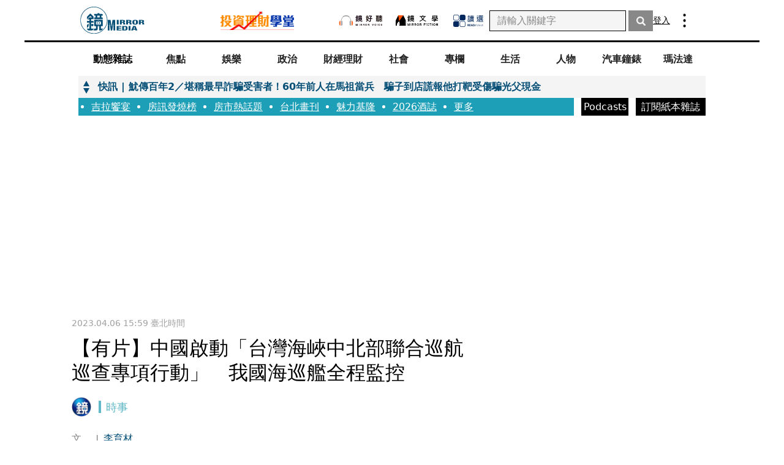

--- FILE ---
content_type: text/html; charset=utf-8
request_url: https://www.google.com/recaptcha/api2/aframe
body_size: 138
content:
<!DOCTYPE HTML><html><head><meta http-equiv="content-type" content="text/html; charset=UTF-8"></head><body><script nonce="jxp-x9jjgaHWq3O4xvqkqw">/** Anti-fraud and anti-abuse applications only. See google.com/recaptcha */ try{var clients={'sodar':'https://pagead2.googlesyndication.com/pagead/sodar?'};window.addEventListener("message",function(a){try{if(a.source===window.parent){var b=JSON.parse(a.data);var c=clients[b['id']];if(c){var d=document.createElement('img');d.src=c+b['params']+'&rc='+(localStorage.getItem("rc::a")?sessionStorage.getItem("rc::b"):"");window.document.body.appendChild(d);sessionStorage.setItem("rc::e",parseInt(sessionStorage.getItem("rc::e")||0)+1);localStorage.setItem("rc::h",'1768751683613');}}}catch(b){}});window.parent.postMessage("_grecaptcha_ready", "*");}catch(b){}</script></body></html>

--- FILE ---
content_type: text/javascript
request_url: https://l.logly.co.jp/lift.json?adspot_id=4297298&widget_id=34100&auc_id=&callback=_lgy_lift_callback_4297298&render_id=MTc2ODc1MTY4NV8wXzA4ZmY1NDYzNGY2OA%3D%3D&url=https%3A%2F%2Fwww.mirrormedia.mg%2Fstory%2F20230406soc006&ref=
body_size: 985
content:
_lgy_lift_callback_4297298([{"lead":"位於瑞典北部Ådalen的「瑞典高岸」（High Coast），是一家將風土發揮到極致的酒","ad_id":"4557874","ad_markup":"","position_id":"","is_click_beacon":0,"viewable_beacon_url":"//b.logly.co.jp/vbc?ac=oz_ZUErhknypxLEoBYM1lQ&sp=4297298&ia=0&at=1768751686","burl":"","is_outer_ad":0,"image_height":"400","url":"https://dsp.logly.co.jp/click?ad=[base64]","category":"","published_at":"","advertising_subject":"特企","image_width":"600","score":0,"subcategory":[],"site":"www.mirrormedia.mg","beacon_url":"//b.logly.co.jp/bc?ac=oz_ZUErhknypxLEoBYM1lQ&ad=4557874","image_url":"//cdn.logly.co.jp/images/001/615/013/compress.jpg?1768458481","is_article":0,"is_banner_ad":0,"title":"極地風土學家"}])

--- FILE ---
content_type: application/javascript; charset=utf-8
request_url: https://fundingchoicesmessages.google.com/f/AGSKWxUoBlvyesBoV8EASd1ku8__MH_yZ21KHYV4LHP6DHYf5ioo_fI2x4zzeXOu_jS0Hf_1QteeRWXEPxzcRoHkmb39wRrhKdOfKenl7rlZWujLhfbtLc8_exMb120r4H2IDdEajnU40e9B3PoB4LLv6Y5P40W6wYPVJuqwkAGLZ4s9IHXDJOnzeDFhlx-J/_-adtechfront./AdsShow./adv-div-120x600.gif?.uk/adv/
body_size: -1290
content:
window['55a4994a-cb62-4480-a53f-b91e03f78c3e'] = true;

--- FILE ---
content_type: text/javascript
request_url: https://l.logly.co.jp/lift.json?adspot_id=4276378&widget_id=8119&auc_id=&callback=_lgy_lift_callback_4276378&render_id=MTc2ODc1MTY4NV8wXzA4ZmY1NDYzNGY2OA%3D%3D&url=https%3A%2F%2Fwww.mirrormedia.mg%2Fstory%2F20230406soc006&ref=
body_size: 1097
content:
_lgy_lift_callback_4276378([{"lead":"馬祖列島的土地有限而且氣候嚴峻，然而，其生產的馬祖高粱酒，卻能頻頻讓國際評審為之驚艷，為什","ad_id":"4557857","ad_markup":"","position_id":"","is_click_beacon":0,"viewable_beacon_url":"//b.logly.co.jp/vbc?ac=Ru8tOK3CfKStXX4QfvMs3g&sp=4276378&ia=0&at=1768751685","burl":"","is_outer_ad":0,"image_height":"400","url":"https://dsp.logly.co.jp/click?ad=[base64]","category":"","published_at":"","advertising_subject":"特企","image_width":"600","score":0,"subcategory":[],"site":"www.mirrormedia.mg","beacon_url":"//b.logly.co.jp/bc?ac=Ru8tOK3CfKStXX4QfvMs3g&ad=4557857","image_url":"//cdn.logly.co.jp/images/001/615/024/compress.jpg?1768460582","is_article":0,"is_banner_ad":0,"title":"七十載島嶼釀造傳奇"}])

--- FILE ---
content_type: text/javascript
request_url: https://l.logly.co.jp/lift.json?adspot_id=4276379&widget_id=8120&auc_id=&callback=_lgy_lift_callback_4276379&render_id=MTc2ODc1MTY4NV8xXzA4ZmY1NDYzNGY2OA%3D%3D&url=https%3A%2F%2Fwww.mirrormedia.mg%2Fstory%2F20230406soc006&ref=
body_size: 997
content:
_lgy_lift_callback_4276379([{"lead":"走在台北街頭，高聳山根、飽滿蘋果肌的「網紅臉」已不再是主流；取而代之的是更貼近原生輪廓、看","ad_id":"4556085","ad_markup":"","position_id":"","is_click_beacon":0,"viewable_beacon_url":"//b.logly.co.jp/vbc?ac=pzMkfoQFC00NzSmT0B4SKA&sp=4276379&ia=0&at=1768751686","burl":"","is_outer_ad":0,"image_height":"400","url":"https://dsp.logly.co.jp/click?ad=[base64]","category":"","published_at":"","advertising_subject":"特企","image_width":"600","score":0,"subcategory":[],"site":"www.mirrormedia.mg","beacon_url":"//b.logly.co.jp/bc?ac=pzMkfoQFC00NzSmT0B4SKA&ad=4556085","image_url":"//cdn.logly.co.jp/images/001/614/295/compress.jpg?1767930988","is_article":0,"is_banner_ad":0,"title":"不要網紅複製臉！精靈聚雙旋定義美感新標準"}])

--- FILE ---
content_type: text/javascript
request_url: https://nt.compass-fit.jp/lift_widget.js?adspot_id=4276379
body_size: 19013
content:
var _lgy_lift_callback_4276379=function(_lgy_json){};(function(){var log=function(){var module={};var exports={};var _config={};var _error_count=0;var _error_send_limit=3;var _is_browser_direct=function(){if(typeof debug_config!="undefined"){return debug_config.is_browser_direct}return false};var _send=function(data){if(module.exports._error_count++>=_error_send_limit){module.exports.log_level_var=0;return}if(_is_browser_direct()||!/^prod/.test(String(_config.env))){console.log(data);return}var url=module.exports.log_url_var;if(!/^https/.test(url)){url="https://er.logly.co.jp/errors"}var xhr=new XMLHttpRequest;var handle_error=function(){module.exports.log_level_var=0};xhr.onerror=xhr.ontimeout=xhr.onabort=handle_error;xhr.open("POST",url,true);xhr.timeout=1e4;xhr.setRequestHeader("Content-Type","application/json");xhr.send(JSON.stringify(data))};var _extract_messages=function(message_or_error){var result={serviceContext:_config.serviceContext||{}};if(_config.extra){result.extra=_config.extra}if(message_or_error instanceof Error){result.error={columnNumber:message_or_error.columnNumber,description:message_or_error.description,fileName:message_or_error.fileName,lineNumber:message_or_error.lineNumber,message:message_or_error.message,name:message_or_error.name,number:message_or_error.number,stack:message_or_error.stack}}else{result.error={message:message_or_error.toString()}}return result};var _critical=function(message_or_error){if(module.exports.log_level_var<1){return}var data=_extract_messages(message_or_error);data.level="critical";module.exports._send(data)};var _warning=function(message_or_error){if(module.exports.log_level_var<2){return}var data=_extract_messages(message_or_error);data.level="warning";module.exports._send(data)};var _info=function(message_or_error){if(module.exports.log_level_var<3){return}var data=_extract_messages(message_or_error);data.level="info";module.exports._send(data)};var _debug=function(message_or_error){if(module.exports.log_level_var<4){return}var data=_extract_messages(message_or_error);data.level="debug";module.exports._send(data)};var _critical_on_catch_func=function(func){return function(){try{func()}catch(err){module.exports.critical(err);if(_is_browser_direct()){throw err}}}};var _critical_on_catch=function(func){_critical_on_catch_func(func)()};var _init=function(config,is_test){_config=config;config.modules=config.modules||{};config.modules.log=module.exports;module.exports.log_level_var=typeof config.log_level!="undefined"?config.log_level:1;module.exports.log_url_var=config.log_url||"";if(is_test){module.exports._send=function(data){if(module.exports._error_count++>=_error_send_limit){module.exports.log_level_var=0;return}module.exports.last_log_data=data};_is_browser_direct=function(){return false}}return module.exports};module.exports={_send:_send,_extract_messages:_extract_messages,_error_count:_error_count,init:_init,log_level_var:!isNaN(parseInt(""))?parseInt(""):1,log_url_var:"https://er.logly.co.jp/errors",critical:_critical,warning:_warning,info:_info,debug:_debug,critical_on_catch_func:_critical_on_catch_func,critical_on_catch:_critical_on_catch};return module.exports||exports}();var config=function(){var module={};var exports={};var _config={};if(typeof debug_config!="undefined"){_config=debug_config}var config_set_default=function(tag,value,default_value){if(typeof default_value=="undefined"){default_value=""}if(!_config.hasOwnProperty(tag)){if(typeof value==="string"&&value.match(/^\[\% .* %\]/)){value=default_value}if(typeof default_value=="number"){if(typeof value==="string"&&value.length===0){_config[tag]=default_value}else{_config[tag]=Number(value)}}else if(typeof default_value=="boolean"){_config[tag]=Boolean(value)}else{_config[tag]=value}}};_config._config_set_default=config_set_default;config_set_default("is_debug","",_config.is_debug||false);config_set_default("is_browser_direct","__1__".indexOf("%]__")>0,_config.is_browser_direct||false);config_set_default("env","prod","development");config_set_default("log_level","1",1);config_set_default("log_url","https://er.logly.co.jp/errors","");config_set_default("active_tab","detail");config_set_default("ad_count","1");config_set_default("ad_width","100%");config_set_default("adspot_id","4276379","ADSPOT_ID");config_set_default("article_position","1");config_set_default("bandit_count","0");config_set_default("browserback_domains","","");config_set_default("color_pattern","1");config_set_default("callback","");config_set_default("disable_cookie_sync","0");config_set_default("display_pattern","1");config_set_default("column_count","5",0);config_set_default("css_style_prefix","compass-fit","logly-lift");config_set_default("custom_ad_html","<div data-v-cd60625c=\"\" class=\"popListVert-list__item\">  <a data-v-cd60625c=\"\" a href=\"{{URL}}\"target=\"{{TARGET}}\" class=\"popListVert-list__item--img\">    <img data-v-cd60625c=\"\" alt=\"{{TITLE}}\" src=\"{{IMAGE_URL}}\">  </a>  <div data-v-cd60625c=\"\" class=\"popListVert-list__item--text\">    <div data-v-cd60625c=\"\" style=\"background-color: #bcbcbc;\">特企</div>    <h2 data-v-cd60625c=\"\">      <a data-v-cd60625c=\"\" href=\"{{URL}}\" target=\"{{TARGET}}\">{{TITLE}}</a>    </h2>  </div>  {{BEACON_IMG_TAG}}</div>");config_set_default("custom_video_html","");config_set_default("custom_article_html","","");config_set_default("custom_outer_ad_banner_html","","");config_set_default("custom_css",".popListVert-list__item--img img[data-v-cd60625c] {\n  height: 80%;\n}\n\n#compass-fit-4276379 #compass-fit-widget {\n  margin-bottom: -20px;\n}\n\n#compass-fit-4276379 #compass-fit-widget-content .popListVert-list__item a{\n	font-weight: 500;\n}","");config_set_default("custom_js_after","","");config_set_default("custom_js_before","","");config_set_default("disabled_ias","","");config_set_default("ias_crawling_rate","0.1",.1);config_set_default("custom_widget_html","","");config_set_default("design_type","0");config_set_default("dfp_imp_url","","");config_set_default("dfp_click_url","","");config_set_default("disclosure_caption","広告","AD");config_set_default("disclosure_font_color","999999");config_set_default("disclosure_font_size","");config_set_default("disclosure_position","left");config_set_default("disclosure_position_for_title","after_right");config_set_default("image_display_pattern","crop","crop");config_set_default("image_position","left");config_set_default("image_sample_pattern","1");config_set_default("image_scale","100");config_set_default("image_height","90",90);config_set_default("image_width","120",120);config_set_default("im_uid_customer_id","6858","0");config_set_default("im_uid_key","_im_uid.6858","_im_uid.0");config_set_default("is_browserback","0",0);config_set_default("browserback_trigger_condition","0",0);config_set_default("is_disclosure_display","0",1);config_set_default("is_disclosure_position_for_title","0",1);config_set_default("is_image_display","0",1);config_set_default("is_image_left","0",1);config_set_default("is_label_display","0",0);config_set_default("is_lead_display","0",1);config_set_default("is_limit_bandit_count","0",1);config_set_default("is_site_display","0",1);config_set_default("is_title_display","1",1);config_set_default("label_background_color","5C97FF");config_set_default("label_border_position","bottom");config_set_default("label_border_width","2");config_set_default("label_caption","広告","Ads by logly");config_set_default("label_font_color","FFFFFF");config_set_default("label_font_size","");config_set_default("label_horizontal_position","left");config_set_default("label_vertical_position","top");config_set_default("lead_font_color","");config_set_default("lead_font_size","");config_set_default("lead_max_characters","50",40);config_set_default("lead_sample_text","豊富なデータをもつ企業はそこから価値を見出そうとしている。データを活用してビジネスの成果を高めるためには、何を行うべきなのか。");config_set_default("no_image_url","");config_set_default("outer_ad_tags","[]","[]");config_set_default("recommend_type","0");config_set_default("recommended_span","");config_set_default("site_font_color","");config_set_default("site_font_size","");config_set_default("site_sample_text","○○社");config_set_default("tile_conf_adpos_raw","0");config_set_default("tile_conf_ad_rand_num","1");config_set_default("title_font_color","");config_set_default("title_font_size","");config_set_default("title_max_characters","30",40);config_set_default("title_sample_text","データがビジネスの鍵を握る。分析から見えるものとは？");config_set_default("third_party_tags","ARRAY(0x236b7d70)");config_set_default("watchdog_timeout_msec","",4*1e3);config_set_default("widget_background_color","");config_set_default("widget_font_family","");config_set_default("widget_type","0");config_set_default("widget_width","100%");config_set_default("video_type","1",1);config_set_default("is_debug","",0);config_set_default("google_ad_html","","");config_set_default("google_ad_js","","");config_set_default("google_ad_position_number","",1);config_set_default("google_ad_position_from_bottom","",0);config_set_default("is_delay_load","0",0);_config.logly_logo_url="https://cdn.logly.co.jp/spritesource-v74j50a002.png";_config.logly_text_logo_url="https://cdn.logly.co.jp/spritesource-s5c12c753d2.png";_config.container_id=_config.css_style_prefix+"-"+_config.adspot_id;_config.is_disclosure_position_for_title__after_right=_config.disclosure_position_for_title==="after_right";_config.is_disclosure_position_for_title__before=_config.disclosure_position_for_title==="before";_config.is_not_disclosure_position_for_title__after_right=_config.disclosure_position_for_title!=="after_right";_config.is_not_disclosure_position_and_for_title__before=!(_config.is_disclosure_position_for_title&&_config.disclosure_position_for_title==="before");_config.is_label_vertical_position__top=_config.is_label_display&&_config.label_vertical_position=="top";_config.is_label_vertical_position__bottom=_config.is_label_display&&_config.label_vertical_position=="bottom";_config.is_any_title_lead_site_disclosure_display=_config.is_title_display||_config.is_lead_display||_config.is_site_display||_config.is_disclosure_display;_config.is_lead_or_site_display=_config.is_lead_display||_config.is_site_display;if(_config.tile_conf_adpos_raw.match(/^\[[\d\s,]*\]$/)){_config.tile_conf_adpos=eval(_config.tile_conf_adpos_raw)}else{_config.tile_conf_adpos=Number(_config.tile_conf_adpos_raw)}_config.callback=_config.callback=="true";if(!_config.ad_width.match(/^\d+(%|px)$/)){_config.ad_width="49%"}if(!_config.widget_width.match(/^\d+(%|px)$/)){_config.widget_width="100%"}_config.serviceContext={service:"lift_widget",version:"1.18.0"};_config.extra={adspot_id:_config.adspot_id,design_type:_config.design_type,template_name:_config.template_name||"default",callback:_config.callback};_config.modules={};module.exports=_config;return module.exports||exports}();_lgy_lift_callback_4276379=function(_lgy_json){try{config.template_name="";(function(){var module={};var exports={};var _imageDisplayPattern;var _requireWideImage=function(){if(_imageDisplayPattern!=="wide"){return false}return true};var convert=function(url,item){var is_article=item.is_article;if(is_article!==0){return url}if(url.indexOf("//cdn.logly.co.jp")===-1){return url}if(!url.match(/\.(jpg|jpeg|png)(\?.*)?$/)){return url}if(!_requireWideImage()){return url}var typeQuery="type=wide";if(/\?/.test(url)){return url+"&"+typeQuery}else{return url+"?"+typeQuery}};var init=function(config){_imageDisplayPattern=config.image_display_pattern;config.modules.wideImage=module.exports;return module.exports};module.exports={init:init,convert:convert};return module.exports||exports})().init(config);(function(){var module={};var exports={};var _webp;var _wideImage;var process=function(json){for(var idx in json){if("image_url"in json[idx]){json[idx].image_url=_wideImage.convert(json[idx].image_url,json[idx])}}for(idx in json){if("image_url"in json[idx]){json[idx].image_url=_webp.convertCdnUrlIfNeed(json[idx].image_url)}}};var init=function(config){_webp=config.modules.webp;_wideImage=config.modules.wideImage;return module.exports};module.exports={init:init,process:process};return module.exports||exports})().init(config).process(_lgy_json);(function(){var module={};var exports={};var timeout_msec=4*1e3;var _logger;var _stopped=false;var _watchdog_func=function(){if(_stopped){return}if(_logger){_logger.critical("watchdog timeout: "+timeout_msec+" msec passed.")}module.exports.watchdog_timer=null};var _run=function(logger,is_test){_logger=logger;if(is_test){timeout_msec=100}_stopped=false;module.exports.watchdog_timer_var=setTimeout(function(){module.exports.watchdog_func()},timeout_msec);return module.exports};var _stop=function(){clearTimeout(module.exports.watchdog_timer_var);module.exports.watchdog_timer_var=null;_stopped=true};var _init=function(config){config.modules=config.modules||{};config.modules.watchdog=module.exports;timeout_msec=config.watchdog_timeout_msec||4*1e3;return module.exports};module.exports={init:_init,run:_run,stop:_stop,watchdog_func:_watchdog_func,watchdog_timer_var:null};return module.exports||exports})().init(config).run(log);(function(){var module={};var exports={};var _lgy_config;var unescape=function(_lgy_str){var _lgy_div=document.createElement("div");_lgy_div.innerHTML=_lgy_str;return _lgy_div.textContent||_lgy_div.innerText};var escape=function(_lgy_str){return(_lgy_str||"").replace(/&/g,"&amp;").replace(/</g,"&lt;").replace(/>/g,"&gt;").replace(/"/g,"&quot;").replace(/'/g,"&#039;")};var _lgy_template_pattern=new RegExp("{{([#|/|^]?)(.+?)}}","g");var template=function(template_str,params){var skip_to_tag="";var result=template_str.replace(_lgy_template_pattern,function(match,prefix,tag){if(skip_to_tag!=""&&(prefix!="/"||skip_to_tag!=tag)){return""}if(prefix==="#"){if(params[tag]){return""}skip_to_tag=tag;return"/**--"}else if(prefix==="^"){if(!params[tag]){return""}skip_to_tag=tag;return"/**--"}else if(prefix==="/"){if(skip_to_tag==""){return""}skip_to_tag="";return"--**/"}else{if(params.hasOwnProperty(tag)){return params[tag]}else{return"{{"+tag+"}}"}}});if(_lgy_config.is_debug&&skip_to_tag!=""){console.log("mustache template block tag unmatched!");throw"ERROR"}return result.replace(/\/\*\*--[\s\S]*?--\*\*\//g,"")};var init=function(config){_lgy_config=config;config.modules.template=module.exports;return module.exports};module.exports={init:init,escape:escape,unescape:unescape,process:template};return module.exports||exports})().init(config);(function(){var module={};var exports={};var _utils,_log,_lgy_item_visibilities={};var _computeFrameOffset=function(win,dims){dims={top:dims.top||0,left:dims.left||0,right:dims.right||0,bottom:dims.bottom||0};if(win!==top){var rect=win.frameElement.getBoundingClientRect();dims.left+=rect.left;dims.right+=rect.left;dims.top+=rect.top;dims.bottom+=rect.top;if(win.parent!==null){dims=_computeFrameOffset(win.parent,dims)}}return dims};var _isCrossOriginFrame=function(){try{return!window.top.location.hostname}catch(e){return true}};var _isAddedCheckToTop=false;var _addCheckToTop=function(){_utils.addEvent(top,"scroll",_check);_utils.addEvent(top,"resize",_check);_utils.addEvent(window,"beforeunload",_removeCheckFromTop);_isAddedCheckToTop=true};var _removeCheckFromTop=function(){_log.critical_on_catch(function(){if(_isAddedCheckToTop){_utils.removeEvent(top,"scroll",_check);_utils.removeEvent(top,"resize",_check);_utils.removeEvent(window,"beforeunload",_removeCheckFromTop);_isAddedCheckToTop=false}})};var _delay_set_status=function(item_id2,data,status){data.timer=_utils.setTimeout(function(){var data2=_lgy_item_visibilities[item_id2];data2.status=status;_check()},1e3)};var _do_check=function(){if(!top){return}var ww=top.innerWidth||document.documentElement.clientWidth||document.getElementsByTagName("body")[0].clientWidth||0;var wh=top.innerHeight||document.documentElement.clientHeight||document.getElementsByTagName("body")[0].clientHeight||0;var win_area=ww*wh;var is_iframe=window!=top;for(var item_id in _lgy_item_visibilities){var data=_lgy_item_visibilities[item_id];if(data.status=="visible"){continue}var item=data.ref||document.getElementById(item_id);if(!item||!item.getBoundingClientRect){continue}var rect=item.getBoundingClientRect();if(is_iframe){rect=_computeFrameOffset(window,rect)}var item_area=(rect.right-rect.left)*(rect.bottom-rect.top);item_area=Math.min(item_area,win_area);var vis_width=0,vis_height=0;if(rect.right>0&&rect.left<ww){vis_width=Math.min(rect.right,ww)-Math.max(0,rect.left)}if(rect.bottom>0&&rect.top<wh){vis_height=Math.min(rect.bottom,wh)-Math.max(0,rect.top)}var vis_area=vis_width*vis_height;if(item_area>0&&vis_area>=item_area*.5){if(data.status=="invisible"){data.status="timer";_delay_set_status(item_id,data,"timeout")}else if(data.status=="timeout"){data.status="visible";data.timer=null;item.setAttribute("visibility","visible");if(data.data){var url=data.data.viewable_beacon_url;if(url){_call(item,url)}var urls=data.data.viewable_beacon_urls;if(urls){for(var i=0,len=urls.length;i<len;i++){_call(item,urls[i])}}}_removeCheckFromTop()}}else if(data.status=="timer"){data.status="invisible";if(data.timer){clearTimeout(data.timer)}data.timer=null}}};var _check=function(){_log.critical_on_catch(_do_check)};var _add=function(item_id,data){if(data&&data.constructor===Array){var urls={};for(var i=0;i<data.length;i++){var obj=data[i];if(obj.viewable_beacon_url){urls[obj.viewable_beacon_url]=1}}data={viewable_beacon_urls:[]};for(var url in urls){data.viewable_beacon_urls.push(url)}}var ref=document.getElementById(item_id);_lgy_item_visibilities[item_id]={status:"invisible",timer:null,data:data,ref:ref}};var _call=function(item,url){var dummy=document.createElement("div");dummy.innerHTML='<img src="'+url+'" width="1" height="1" style="position: absolute; width: 1px; height: 1px; top: -32767px; left: -32767px;" alt="">';item.appendChild(dummy.firstChild)};var _start=function(){if(window!=top&&_isCrossOriginFrame()){return}_addCheckToTop();_check()};var _init=function(config){_utils=config.modules.utils;_log=config.modules.log;config.visChecker=config.modules.viewable_impression=module.exports;return module.exports};module.exports={_getdata:function(){return _lgy_item_visibilities},_cleandata:function(){_lgy_item_visibilities={}},_removeCheckFromTop:_removeCheckFromTop,init:_init,start:_start,add:_add,check:_check};return module.exports||exports})().init(config);(function(){var module={};var exports={};var _lgy_item_jstrackers={};var _add=function(item_id,data){if(data&&data.constructor===Array){var urls={};for(var i=0;i<data.length;i++){var obj=data[i];if(obj.jstracker_url){urls[obj.jstracker_url]=1}}data={jstracker_urls:[]};for(var url in urls){data.jstracker_urls.push(url)}}_lgy_item_jstrackers[item_id]={data:data}};var _call=function(item,url){var tracker=document.createElement("script");tracker.type="text/javascript";tracker.async=true;tracker.src=url;item.appendChild(tracker)};var _start=function(){for(var item_id in _lgy_item_jstrackers){var data=_lgy_item_jstrackers[item_id];var item=document.getElementById(item_id);if(data.data){var urls=data.data.jstracker_urls;if(urls){for(var i=0,len=urls.length;i<len;i++){_call(item,urls[i])}}}}};var _init=function(config){config.jstChecker=config.modules.jstracker=module.exports;return module.exports};module.exports={_data:_lgy_item_jstrackers,_getdata:function(){return _lgy_item_jstrackers},init:_init,start:_start,add:_add};return module.exports||exports})().init(config);(function(){var module={};var exports={};var _lgy_item_video_inserts={};var _add=function(item_id,data){if(data&&data.constructor===Array){var items={};for(var i=0;i<data.length;i++){var obj=data[i];if(obj.video_js){items[obj.video_js]=1}}data={video_js_contens:[]};for(var item in items){data.video_js_contens.push(item)}}_lgy_item_video_inserts[item_id]={data:data}};var _call=function(item,content){var tracker=document.createElement("script");tracker.innerHTML=content;item.appendChild(tracker)};var _start=function(){for(var item_id in _lgy_item_video_inserts){var data=_lgy_item_video_inserts[item_id];var item=document.getElementById(item_id);if(data.data){var contents=data.data.video_js_contens;if(contents){for(var i=0,len=contents.length;i<len;i++){_call(item,contents[i])}}}}};var _init=function(config){config.videoJs=config.modules.video_js=module.exports;return module.exports};module.exports={_data:_lgy_item_video_inserts,_getdata:function(){return _lgy_item_video_inserts},init:_init,start:_start,add:_add};return module.exports||exports})().init(config);(function(){var module={};var exports={};var _tags,_isNoTag;var _expandOuterAdTags=function(){if(_isNoTag)return;_tags.forEach(function(tag){var div=document.getElementById(tag.private_uuid);if(div==null){return}if(tag.script_url!==""){tag.script_url.split(",").forEach(function(url){var h=_createScript(url,null);document.getElementsByTagName("head")[0].appendChild(h)})}if(tag.script!==""){var s=_createScript(null,tag.script);document.getElementById(tag.private_uuid).appendChild(s)}})};var _createScript=function(src,script){var s=document.createElement("script");s.type="text/javascript";s.async=true;if(src){s.src=src}else if(script){s.textContent=script}return s};var _replaceMacroKeys=function(html){if(_isNoTag)return html;var _newHtml=html;_tags.forEach(function(tag){var macroKey="{{"+tag.macro_key+"}}";var d=_generateDivString(tag);_newHtml=_newHtml.replace(macroKey,d)});return _newHtml};var _generateDivString=function(tag){var d='<div id="'+tag.private_uuid+'">';if(tag.target_element_tags!==""){d+=tag.target_element_tags}d+="</div>";return d};var _init=function(config){_tags=JSON.parse(config.outer_ad_tags);_isNoTag=_tags.length===0;config.modules.outer_ad_tag=module.exports;return module.exports};module.exports={init:_init,replaceMacroKeys:_replaceMacroKeys,expandOuterAdTags:_expandOuterAdTags};return module.exports||exports})().init(config);var template=config.modules.template;config.widget_tmpl=function(){var module={};var exports={};module.exports={body:"\x3c!----\x3e\n"+'\x3c!--[if lte IE 9 ]><div id="{{css_style_prefix}}-widget" class="ie-lte9"><![endif]--\x3e\n'+'\x3c!--[if (gt IE 9)|!(IE)]>\x3c!--\x3e<div id="{{css_style_prefix}}-widget">\x3c!--<![endif]--\x3e\n'+"  {{#is_label_vertical_position__top}}\n"+'    <div id="{{css_style_prefix}}-widget-label">\n'+'      <div id="{{css_style_prefix}}-widget-label-caption">\n'+'        <a href="https://www.logly.co.jp/privacy.html" target="_blank">{{label_caption}}</a>\n'+"      </div>\n"+'      <div class="{{css_style_prefix}}-clear"></div>\n'+"    </div>\n"+"  {{/is_label_vertical_position__top}}\n"+'  <div id="{{css_style_prefix}}-widget-content">\n'+"    {{ADS}}\n"+'    <div class="{{css_style_prefix}}-clear"></div>\n'+"  </div>\n"+"  {{#is_label_vertical_position__bottom}}\n"+'    <div id="{{css_style_prefix}}-widget-label">\n'+'      <div id="{{css_style_prefix}}-widget-label-caption">\n'+'        <a href="https://www.logly.co.jp/privacy.html">{{label_caption}}</a>\n'+"      </div>\n"+'      <div class="{{css_style_prefix}}-clear"></div>\n'+"    </div>\n"+"  {{/is_label_vertical_position__bottom}}\n"+"</div>\n"+"\x3c!----\x3e\n"+"\n"+""};return module.exports||exports}().body;config.ad_tmpl=function(){var module={};var exports={};module.exports={body:"\x3c!----\x3e\n"+"\n"+""};return module.exports||exports}().body;config.ad_video_tmpl=function(){var module={};var exports={};module.exports={body:"\x3c!----\x3e\n"+'<div class="{{css_style_prefix}}-widget-video-content">\n'+'  <div class="{{css_style_prefix}}-video-wrap {{css_style_prefix}}-video-type-{{VIDEO_TYPE}}">\n'+'    <div class="{{css_style_prefix}}-video-header">\n'+'      <a class="{{css_style_prefix}}-video-headerlink" href={{URL}}>\n'+'        <div class="{{css_style_prefix}}-video-title">{{TITLE}}</div>\n'+'        <div class="{{css_style_prefix}}-video-adv">{{ADV}}</div>\n'+'        <div class="{{css_style_prefix}}-video-cv"></div>\n'+"      </a>\n"+"    </div>\n"+'    <div id="{{css_style_prefix}}-video" class="{{css_style_prefix}}-video" data-url={{URL}}></div>\n'+'    <div class="{{css_style_prefix}}-video-footer">\n'+'      <a class="{{css_style_prefix}}-video-footerlink" href={{URL}}>\n'+'        <div class="{{css_style_prefix}}-video-title">{{TITLE}}</div>\n'+'        <div class="{{css_style_prefix}}-video-adv">{{ADV}}</div>\n'+'        <div class="{{css_style_prefix}}-video-cv"></div>\n'+"      </a>\n"+"    </div>\n"+"  </div>\n"+"  {{BEACON_IMG_TAG}}\n"+"</div>\n"+"\x3c!----\x3e\n"+"\n"+""};return module.exports||exports}().body;config.article_tmpl=function(){var module={};var exports={};module.exports={body:"\x3c!----\x3e\n"+'<div class="{{css_style_prefix}}-ad {{css_style_prefix}}-article" id="{{ITEM_ID}}">\n'+'  <div class="{{css_style_prefix}}-ad-inner">\n'+"    {{#is_image_display}}\n"+'      <div class="{{css_style_prefix}}-ad-image">\n'+'        <div class="{{css_style_prefix}}-ad-image-inner">\n'+"          <a href={{URL}} target={{TARGET}}>\n"+'            <div class="{{css_style_prefix}}-ad-img-inner" data-loglysrc="{{IMAGE_URL}}" data-loglyimg="width: {{IMAGE_WIDTH}}px; height: {{IMAGE_HEIGHT}}px;"></div>\n'+"          </a>\n"+"        </div>\n"+"      </div>\n"+"    {{/is_image_display}}\n"+"    {{#is_any_title_lead_site_disclosure_display}}\n"+'      <div class="{{css_style_prefix}}-ad-content">\n'+'        <div class="{{css_style_prefix}}-ad-content-inner">\n'+"          {{#is_title_display}}\n"+'            <div class="{{css_style_prefix}}-ad-title">\n'+"              <a href={{URL}} target={{TARGET}}>{{TITLE}}</a>\n"+"            </div>\n"+"          {{/is_title_display}}\n"+"          {{#is_lead_or_site_display}}\n"+'            <div class="{{css_style_prefix}}-ad-body">\n'+"              {{#is_lead_display}}\n"+'                <span class="{{css_style_prefix}}-ad-lead">{{LEAD}}</span>\n'+"              {{/is_lead_display}}\n"+"              {{#is_site_display}}\n"+'                <span class="{{css_style_prefix}}-ad-site">(</span><a href={{URL}} target={{TARGET}} class="{{css_style_prefix}}-ad-site">{{SITE}}</a><span class="{{css_style_prefix}}-ad-site">)</span>\n'+"              {{/is_site_display}}\n"+"            </div>\n"+"          {{/is_lead_or_site_display}}\n"+"          {{BEACON_IMG_TAG}}\n"+"        </div>\n"+"      </div>\n"+"    {{/is_any_title_lead_site_disclosure_display}}\n"+"  </div>\n"+"</div>\n"+"\x3c!----\x3e\n"+"\n"+""};return module.exports||exports}().body;config.outer_ad_banner_tmpl=function(){var module={};var exports={};module.exports={body:"\x3c!----\x3e\n"+'<div class="{{css_style_prefix}}-outer-banner-ad">\n'+'  <div class="{{css_style_prefix}}-outer-banner-ad-inner" style="width: {{IMAGE_WIDTH}}px; height: {{IMAGE_HEIGHT}}px">\n'+"      {{AD_MARKUP}}\n"+"  </div>\n"+"  {{BEACON_IMG_TAG}}\n"+"  {{BILLING_NOTICE_BEACON_IMG_TAG}}\n"+"</div>\n"+"\x3c!----\x3e\n"+"\n"+""};return module.exports||exports}().body;config.css_tmpl=template.unescape(function(){var module={};var exports={};module.exports={body:"#{{container_id}} #{{css_style_prefix}}-widget {\n"+"  {{#widget_width}}\n"+"  width: {{widget_width}};\n"+"  {{/widget_width}}\n"+"  {{#widget_background_color}}\n"+"  background-color: #{{widget_background_color}};\n"+"  {{/widget_background_color}}\n"+"  {{#widget_font_family}}\n"+"  font-family: {{widget_font_family}};\n"+"  {{/widget_font_family}}\n"+"  clear: both;\n"+"}\n"+"\n"+"#{{container_id}} #{{css_style_prefix}}-widget-label {\n"+"  border-{{label_border_position}}-style: solid;\n"+"  border-{{label_border_position}}-width: {{label_border_width}}px;\n"+"  {{#label_background_color}}\n"+"  border-{{label_border_position}}-color: #{{label_background_color}};\n"+"  {{/label_background_color}}\n"+"}\n"+"\n"+"#{{container_id}} #{{css_style_prefix}}-widget-label-caption {\n"+"  padding: 5px 10px;\n"+"  {{#label_background_color}}\n"+"  background-color: #{{label_background_color}};\n"+"  {{/label_background_color}}\n"+"  float: {{label_horizontal_position}};\n"+"}\n"+"\n"+"#{{container_id}} #{{css_style_prefix}}-widget-label-caption a {\n"+"  {{#label_font_color}}\n"+"  color: #{{label_font_color}};\n"+"  {{/label_font_color}}\n"+"  {{#label_font_size}}\n"+"  font-size: {{label_font_size}}px;\n"+"  {{/label_font_size}}\n"+"  text-decoration: none;\n"+"}\n"+"\n"+"#{{container_id}} .{{css_style_prefix}}-ad {\n"+"  display: inline-block;\n"+"  zoom: 1;\n"+"  vertical-align:top;\n"+"  {{#ad_width}}\n"+"  width: {{ad_width}};\n"+"  {{/ad_width}}\n"+"  margin: 5px 0;\n"+"  padding: 0;\n"+"}\n"+"\n"+"{{#is_image_left}}\n"+"#{{container_id}} .{{css_style_prefix}}-ad-inner {\n"+"  display: table;\n"+"  width: 100%;\n"+"}\n"+"{{/is_image_left}}\n"+"\n"+"#{{container_id}} .{{css_style_prefix}}-ad-image {\n"+"  {{#is_image_left}}\n"+"  display: table-cell;\n"+"  {{/is_image_left}}\n"+"  vertical-align: top;\n"+"  width: {{image_width}}px;\n"+"  height: {{image_height}}px;\n"+"  padding-right: {{#is_image_left}}5px{{/is_image_left}}{{^is_image_left}}0{{/is_image_left}};\n"+"}\n"+"\n"+"#{{container_id}} .{{css_style_prefix}}-ad-image-inner {\n"+"  position: relative;\n"+"  overflow: hidden;\n"+"  width: {{image_width}}px;\n"+"  height: {{image_height}}px;\n"+"}\n"+"\n"+"#{{container_id}} .{{css_style_prefix}}-ad-image-inner a {\n"+"  display: block;\n"+"  height: 100%;\n"+"}\n"+"\n"+"#{{container_id}} .{{css_style_prefix}}-ad-image-inner a .{{css_style_prefix}}-ad-img-inner {\n"+"  height: 100%;\n"+"  background-position: center;\n"+"  background-size: cover;\n"+"}\n"+"\n"+"#{{container_id}} .{{css_style_prefix}}-ad-content {\n"+"  {{#is_image_left}}\n"+"  display: table-cell;\n"+"  position: relative;\n"+"  height: 100%;\n"+"  vertical-align: top;\n"+"  {{/is_image_left}}\n"+"  word-break: break-all;\n"+"}\n"+"\n"+"{{#is_image_left}}\n"+"@-moz-document url-prefix() {\n"+"  #{{container_id}} .{{css_style_prefix}}-ad-content-inner {\n"+"    position: relative;\n"+"    height: 100%;\n"+"  }\n"+"}\n"+"{{/is_image_left}}\n"+"\n"+"#{{container_id}} .{{css_style_prefix}}-ad-title {\n"+"  {{#is_disclosure_position_for_title}}\n"+"  {{#is_disclosure_position_for_title__after_right}}\n"+"  float: left;\n"+"  {{/is_disclosure_position_for_title__after_right}}\n"+"  {{^is_disclosure_position_for_title__after_right}}\n"+"  display: inline;\n"+"  {{/is_disclosure_position_for_title__after_right}}\n"+"  {{/is_disclosure_position_for_title}}\n"+"  {{#title_font_size}}\n"+"  font-size: {{title_font_size}}px;\n"+"  {{/title_font_size}}\n"+"}\n"+"\n"+"{{#title_font_color}}\n"+"#{{container_id}} .{{css_style_prefix}}-ad-title a {\n"+"  color: #{{title_font_color}};\n"+"}\n"+"{{/title_font_color}}\n"+"\n"+"#{{container_id}} .{{css_style_prefix}}-ad-lead {\n"+"  {{#lead_font_size}}\n"+"  font-size: {{lead_font_size}}px;\n"+"  {{/lead_font_size}}\n"+"  {{#lead_font_color}}\n"+"  color: #{{lead_font_color}};\n"+"  {{/lead_font_color}}\n"+"}\n"+"\n"+"{{#lead_font_color}}\n"+"#{{container_id}} span.{{css_style_prefix}}-ad-site {\n"+"  color: #{{lead_font_color}};\n"+"}\n"+"{{/lead_font_color}}\n"+"\n"+"#{{container_id}} a.{{css_style_prefix}}-ad-site {\n"+"  {{#site_font_size}}\n"+"  font-size: {{site_font_size}}px;\n"+"  {{/site_font_size}}\n"+"  {{#site_font_color}}\n"+"  color: #{{site_font_color}};\n"+"  {{/site_font_color}}\n"+"}\n"+"\n"+"{{#is_image_left}}\n"+"#{{container_id}} .{{css_style_prefix}}-ad-body {\n"+"  margin-bottom: 20px;\n"+"}\n"+"{{/is_image_left}}\n"+"\n"+"{{#is_disclosure_position_for_title}}\n"+"#{{container_id}} .{{css_style_prefix}}-ad-body {\n"+"  {{#is_disclosure_position_for_title__after_right}}\n"+"  float: left;\n"+"  {{/is_disclosure_position_for_title__after_right}}\n"+"  {{^is_disclosure_position_for_title__after_right}}\n"+"  display: inline;\n"+"  {{/is_disclosure_position_for_title__after_right}}\n"+"}\n"+"{{/is_disclosure_position_for_title}}\n"+"\n"+"#{{container_id}} .{{css_style_prefix}}-ad-disclosure {\n"+"  {{#is_image_left}}\n"+"  width: 100%;\n"+"  height: 20px;\n"+"  position: absolute;\n"+"  bottom: 0;\n"+"  {{/is_image_left}}\n"+"  {{#is_disclosure_position_for_title}}\n"+"  {{#is_disclosure_position_for_title__after_right}}\n"+"  float: right;\n"+"  {{/is_disclosure_position_for_title__after_right}}\n"+"  {{^is_disclosure_position_for_title__after_right}}\n"+"  display: inline;\n"+"  {{/is_disclosure_position_for_title__after_right}}\n"+"  {{/is_disclosure_position_for_title}}\n"+"  {{^is_disclosure_position_for_title}}\n"+"  text-align: {{disclosure_position}};\n"+"  {{/is_disclosure_position_for_title}}\n"+"}\n"+"\n"+"#{{container_id}} .{{css_style_prefix}}-ad-disclosure a {\n"+"  {{#disclosure_font_size}}\n"+"  font-size: {{disclosure_font_size}}px;\n"+"  {{/disclosure_font_size}}\n"+"  {{#disclosure_font_color}}\n"+"  color: #{{disclosure_font_color}};\n"+"  {{/disclosure_font_color}}\n"+"}\n"+"\n"+"#{{container_id}} .{{css_style_prefix}}-clear {\n"+"  clear: both;\n"+"}\n"+"\n"+"{{#is_image_left}}\n"+"#{{container_id}} .ie-lte9 .{{css_style_prefix}}-ad-image {\n"+"  float: left;\n"+"}\n"+"\n"+"#{{container_id}} .ie-lte9 .{{css_style_prefix}}-ad-body{\n"+"  margin-bottom:0;\n"+"}\n"+"\n"+"#{{container_id}} .ie-lte9 .{{css_style_prefix}}-ad-disclosure{\n"+"  position: relative;\n"+"}\n"+"{{/is_image_left}}\n"+"\n"+"#{{container_id}} .ie-lte9 .{{css_style_prefix}}-ad {\n"+"  display: inline;\n"+"}\n"+"\n"+"#{{css_style_prefix}}-toaster .{{css_style_prefix}}-credit,\n"+"#{{container_id}} .{{css_style_prefix}}-credit {\n"+"  clear:both;\n"+"  padding:0 8px 10px;\n"+"  text-align:right;\n"+"}\n"+"\n"+"#{{css_style_prefix}}-toaster .{{css_style_prefix}}-credit {\n"+"  padding-right:0;\n"+"}\n"+"\n"+"#{{css_style_prefix}}-toaster .{{css_style_prefix}}-credit a,\n"+"#{{container_id}} .{{css_style_prefix}}-credit a {\n"+"  color: #999;\n"+"  text-decoration: none;\n"+"  font-size:13px;\n"+"}\n"+"\n"+"#{{css_style_prefix}}-toaster .{{css_style_prefix}}-credit a .{{css_style_prefix}}-credit-logo,\n"+"#{{container_id}} .{{css_style_prefix}}-credit a .{{css_style_prefix}}-credit-logo {\n"+"  display:inline-block;\n"+"  background: url('{{logly_text_logo_url}}') no-repeat 0 -103px;\n"+"  color:transparent;\n"+"  margin-left:3px;\n"+"  width:36px;\n"+"  height:14px;\n"+"  vertical-align:middle;\n"+"  *display:inline;\n"+"  *zoom:1;\n"+"}\n"+"\n"+"#{{css_style_prefix}}-toaster .{{css_style_prefix}}-credit a:hover .{{css_style_prefix}}-credit-logo,\n"+"#{{container_id}} .{{css_style_prefix}}-credit a:hover .{{css_style_prefix}}-credit-logo {\n"+"  background: url('{{logly_text_logo_url}}') no-repeat 0 -117px;\n"+"}\n"+"\n"+"#{{css_style_prefix}}-toaster .{{css_style_prefix}}-credit2 a .{{css_style_prefix}}-credit-logo,\n"+"#{{css_style_prefix}}-{{adspot_id}} .{{css_style_prefix}}-credit2 a .{{css_style_prefix}}-credit-logo,\n"+"#{{css_style_prefix}}-toaster .{{css_style_prefix}}-credit2 a:hover .{{css_style_prefix}}-credit-logo,\n"+"#{{css_style_prefix}}-{{adspot_id}} .{{css_style_prefix}}-credit2 a:hover .{{css_style_prefix}}-credit-logo,\n"+"#{{css_style_prefix}}-modal-contents-inner h3 {\n"+"  background-image: url('{{logly_logo_url}}');\n"+"  background-repeat: no-repeat;\n"+"}\n"+"\n"+"#{{css_style_prefix}}-toaster .{{css_style_prefix}}-credit2 a .{{css_style_prefix}}-credit-logo,\n"+"#{{css_style_prefix}}-{{adspot_id}} .{{css_style_prefix}}-credit2 a .{{css_style_prefix}}-credit-logo {\n"+"  background-position: 0 -110px;\n"+"  height: 14px;\n"+"  width: 68px;\n"+"}\n"+"\n"+"#{{css_style_prefix}}-toaster .{{css_style_prefix}}-credit2 a:hover .{{css_style_prefix}}-credit-logo,\n"+"#{{css_style_prefix}}-{{adspot_id}} .{{css_style_prefix}}-credit2 a:hover .{{css_style_prefix}}-credit-logo {\n"+"  background-position: 0 -196px;\n"+"  height: 14px;\n"+"  width: 68px;\n"+"}\n"+"#{{css_style_prefix}}-modal-contents-inner h3 {\n"+"  background-position: 0 -232px;\n"+"  height: 40px;\n"+"  width: 194px;\n"+"}\n"+"\n"+"#{{css_style_prefix}}-toaster .{{css_style_prefix}}-credit2 {\n"+"  padding-right: 0;\n"+"}\n"+"#{{css_style_prefix}}-toaster .{{css_style_prefix}}-credit2,\n"+"#{{css_style_prefix}}-{{adspot_id}} .{{css_style_prefix}}-credit2 {\n"+"  clear: both;\n"+"  padding: 0 8px 10px;\n"+"  text-align: right;\n"+"}\n"+"#{{css_style_prefix}}-toaster .{{css_style_prefix}}-credit2 a,\n"+"#{{css_style_prefix}}-{{adspot_id}} .{{css_style_prefix}}-credit2 a {\n"+"  color: #999;\n"+"  text-decoration: none;\n"+"  font-size: 11px;\n"+"}\n"+"#{{css_style_prefix}}-toaster .{{css_style_prefix}}-credit2 a .{{css_style_prefix}}-credit-logo,\n"+"#{{css_style_prefix}}-{{adspot_id}} .{{css_style_prefix}}-credit2 a .{{css_style_prefix}}-credit-logo {\n"+"  display: inline-block;\n"+"  color: transparent;\n"+"  margin-left: 3px;\n"+"  vertical-align: middle;\n"+"  margin-top: -2px;\n"+"}\n"+"@media only screen and (-webkit-min-device-pixel-ratio: 2),\n"+"only screen and (min-device-pixel-ratio: 2),\n"+"(min-resolution: 2dppx) {\n"+"  #{{css_style_prefix}}-toaster .{{css_style_prefix}}-credit2 a .{{css_style_prefix}}-credit-logo,\n"+"  #{{css_style_prefix}}-{{adspot_id}} .{{css_style_prefix}}-credit2 a .{{css_style_prefix}}-credit-logo {\n"+"    display: inline-block;\n"+"    background-position: 0 -62px;\n"+"    height: 14px;\n"+"    width: 68px;\n"+"    background-size: 106px 136px;\n"+"  }\n"+"}\n"+"@media only screen and (-webkit-min-device-pixel-ratio: 2),\n"+"only screen and (min-device-pixel-ratio: 2),\n"+"(min-resolution: 2dppx) {\n"+"  #{{css_style_prefix}}-toaster .{{css_style_prefix}}-credit2 a:hover .{{css_style_prefix}}-credit-logo,\n"+"  #{{css_style_prefix}}-{{adspot_id}} .{{css_style_prefix}}-credit2 a:hover .{{css_style_prefix}}-credit-logo {\n"+"    display: inline-block;\n"+"    background-position: 0 -62px;\n"+"    height: 14px;\n"+"    width: 68px;\n"+"    background-size: 106px 136px;\n"+"  }\n"+"}\n"+"\n"+""};return module.exports||exports}().body);config.css_custom_tmpl=template.unescape(function(){var module={};var exports={};module.exports={body:"{{#custom_css}}\n"+"  {{custom_css}}\n"+"{{/custom_css}}\n"+"\n"+""};return module.exports||exports}().body);config.css_video_main_tmpl=template.unescape(function(){var module={};var exports={};module.exports={body:"#{{container_id}} .{{css_style_prefix}}-widget-video-content {\n"+"  padding: 20px;\n"+"  background: #fff;\n"+"}\n"+"\n"+"#{{container_id}} .{{css_style_prefix}}-video {\n"+"  width: auto;\n"+"  height: auto;\n"+"  margin: 0 -20px;\n"+"  position: relative;\n"+"  overflow: hidden;\n"+"  box-sizing: border-box;\n"+"  box-shadow: 0 0 6px 0 rgba(0, 0, 0, 0.17);\n"+"}\n"+"\n"+"#{{container_id}} .{{css_style_prefix}}-video-header {\n"+"  padding-bottom: 15px;\n"+"}\n"+"\n"+"#{{container_id}} .{{css_style_prefix}}-video-footer {\n"+"  padding-top: 15px;\n"+"}\n"+"\n"+"#{{container_id}} .{{css_style_prefix}}-video-header .{{css_style_prefix}}-video-headerlink,\n"+"#{{container_id}} .{{css_style_prefix}}-video-footer .{{css_style_prefix}}-video-footerlink {\n"+"  display: block;\n"+"  text-decoration: none;\n"+"}\n"+"\n"+"#{{container_id}} .{{css_style_prefix}}-video-header .{{css_style_prefix}}-video-headerlink::after,\n"+"#{{container_id}} .{{css_style_prefix}}-video-footer .{{css_style_prefix}}-video-footerlink::after {\n"+'  content: "";\n'+"  display: block;\n"+"  clear:both;\n"+"}\n"+"\n"+"#{{container_id}} .{{css_style_prefix}}-video-title {\n"+"  font-size: 16px;\n"+"  line-height: 25px;\n"+"  font-weight: bold;\n"+"  margin-bottom: 8px;\n"+"  color: #333;\n"+"}\n"+"\n"+"#{{container_id}} .{{css_style_prefix}}-video-adv {\n"+"  font-size: 11px;\n"+"  line-height: 1;\n"+"  color: #CCC;\n"+"  text-align: right;\n"+"}\n"+"\n"+"#{{container_id}} .{{css_style_prefix}}-video-cv {\n"+"  display: block;\n"+"  text-align: center;\n"+"  background: #4285f4;\n"+"  color: #FFF;\n"+"  border-radius: 3px;\n"+"}\n"+"\n"+"#{{container_id}} .{{css_style_prefix}}-video-cv:hover {\n"+"  opacity: 0.85;\n"+"}\n"+"\n"+""};return module.exports||exports}().body);config.css_video_type1_tmpl=template.unescape(function(){var module={};var exports={};module.exports={body:"/* type-1 */\n"+"#{{container_id}} .{{css_style_prefix}}-video-type-1 .{{css_style_prefix}}-video-footer .{{css_style_prefix}}-video-title,\n"+"#{{container_id}} .{{css_style_prefix}}-video-type-1 .{{css_style_prefix}}-video-header .{{css_style_prefix}}-video-adv {\n"+"  display: none;\n"+"}\n"+"\n"+"#{{container_id}} .{{css_style_prefix}}-video-type-1 .{{css_style_prefix}}-video-footer .{{css_style_prefix}}-video-adv {\n"+"  text-align: left;\n"+"}\n"+"\n"+"#{{container_id}} .{{css_style_prefix}}-video-type-1 .{{css_style_prefix}}-video-footer .{{css_style_prefix}}-video-cv {\n"+"  float: right;\n"+"  padding: 3px 20px;\n"+"  line-height: 1.8;\n"+"  font-size: 14px;\n"+"}\n"+"\n"+"#{{container_id}} .logly-lift-video-type-1 .logly-lift-video-footer .logly-lift-video-cv::before {\n"+'  content: "詳細を見る";\n'+"}\n"+"\n"+"{{! #9951 }}\n"+"#{{container_id}} .compass-fit-video-type-1 .compass-fit-video-footer .compass-fit-video-cv::before {\n"+'  content: "點我了解詳情";\n'+"}\n"+"\n"+""};return module.exports||exports}().body);config.css_video_type2_tmpl=template.unescape(function(){var module={};var exports={};module.exports={body:"/* type-2 */\n"+"#{{container_id}} .{{css_style_prefix}}-video-type-2 .{{css_style_prefix}}-video-footer {\n"+"  overflow: hidden;\n"+"  padding-bottom: 20px;\n"+"}\n"+"\n"+"#{{container_id}} .{{css_style_prefix}}-video-type-2 .{{css_style_prefix}}-video-footer .{{css_style_prefix}}-video-title {\n"+"  display: none;\n"+"}\n"+"\n"+"#{{container_id}} .{{css_style_prefix}}-video-type-2 .{{css_style_prefix}}-video-footer .{{css_style_prefix}}-video-adv {\n"+"  display: none;\n"+"}\n"+"\n"+"#{{container_id}} .{{css_style_prefix}}-video-type-2 .{{css_style_prefix}}-video-footer .{{css_style_prefix}}-video-cv {\n"+"  margin: 0 auto;\n"+"  font-size: 16px;\n"+"  padding: 15px 20px;\n"+"  margin: -15px -20px -20px;\n"+"  border-radius: 0;\n"+"}\n"+"\n"+"#{{container_id}} .logly-lift-video-type-2 .logly-lift-video-footer .logly-lift-video-cv::before {\n"+'  content: "» 詳細はこちら";\n'+"}\n"+"\n"+"{{! #9951 }}\n"+"#{{container_id}} .compass-fit-video-type-2 .compass-fit-video-footer .compass-fit-video-cv::before {\n"+'  content: "» 點我了解詳情";\n'+"}\n"+"\n"+""};return module.exports||exports}().body);config.css_video_type3_tmpl=template.unescape(function(){var module={};var exports={};module.exports={body:"/* type-3 */\n"+"#{{container_id}} .{{css_style_prefix}}-video-type-3 .{{css_style_prefix}}-video-footer .{{css_style_prefix}}-video-title,\n"+"#{{container_id}} .{{css_style_prefix}}-video-type-3 .{{css_style_prefix}}-video-header .{{css_style_prefix}}-video-adv {\n"+"  display: none;\n"+"}\n"+"\n"+"#{{container_id}} .{{css_style_prefix}}-video-type-3 .{{css_style_prefix}}-video-footer .{{css_style_prefix}}-video-adv {\n"+"}\n"+"\n"+"#{{container_id}} .{{css_style_prefix}}-video-type-3 .{{css_style_prefix}}-video-footer .{{css_style_prefix}}-video-cv {\n"+"  display: none;\n"+"}\n"+"\n"+""};return module.exports||exports}().body);config.css_video_type4_tmpl=template.unescape(function(){var module={};var exports={};module.exports={body:"/* type-4 */\n"+"#{{container_id}} .{{css_style_prefix}}-video-type-4 .{{css_style_prefix}}-video-header {\n"+"  display: none;\n"+"}\n"+"\n"+"#{{container_id}} .{{css_style_prefix}}-video-type-4 .{{css_style_prefix}}-video-footer .{{css_style_prefix}}-video-adv {\n"+"  text-align: left;\n"+"}\n"+"\n"+"#{{container_id}} .{{css_style_prefix}}-video-type-4 .{{css_style_prefix}}-video-footer .{{css_style_prefix}}-video-cv {\n"+"  float: right;\n"+"  padding: 3px 20px;\n"+"  line-height: 1.8;\n"+"  font-size: 14px;\n"+"}\n"+"\n"+"#{{container_id}} .logly-lift-video-type-4 .logly-lift-video-footer .logly-lift-video-cv::before {\n"+'  content: "詳細を見る";\n'+"}\n"+"\n"+"{{! #9951 }}\n"+"#{{container_id}} .compass-fit-video-type-4 .compass-fit-video-footer .compass-fit-video-cv::before {\n"+'  content: "點我了解詳情";\n'+"}\n"+"\n"+""};return module.exports||exports}().body);(function(){var module={};var exports={};var _visChecker;var _jstChecker;var _vidChecker;var _config,_utils,_log,_watchdog,_json,_template_name,_css_style_prefix,_container_id,_use_template,_lgy_html,_self;var _amp_render_start=function(){if(!window.context){return}if("renderStart"in window.context){window.context.renderStart()}};var _amp_no_content_available=function(){if(!window.context){return}if("noContentAvailable"in window.context){window.context.noContentAvailable()}};var _add_third_party_tags=function(in_json){if(_config.third_party_tags){var JSON=window.JSON||{parse:function(str){if(str==="")str='""';return eval(str)}};var third_party_tags=JSON.parse(_config.third_party_tags);in_json=in_json.concat(third_party_tags)}return in_json};var _custom_js_before=function(){if(_config.custom_js_before){var code="(function(json, modules) {\n"+_config.custom_js_before+"\n})(_json, {visChecker: _visChecker });";eval(code)}};var _custom_js_after=function(){if(_config.custom_js_after){var code="(function(json, modules) {\n"+_config.custom_js_after+"\n})(_json, { visChecker: _visChecker });";eval(code)}};var _exec_google_ad_js=function(){var code=_config.google_ad_js;eval(code)};var _add_ias_crawl_tag=function(){if(!_config.disabled_ias&&Math.random()<_config.ias_crawling_rate){var ias_tag=document.createElement("script");ias_tag.type="text/javascript";ias_tag.async=true;ias_tag.src="https://pixel.adsafeprotected.com/jload?anId=931101&advId={{{ADVERTISER_ID}}}&campId={{{CAMPAIGN_ID}}}&pubId={{{PUBLISHER_ID}}}&chanId={{{SITE_ID}}}&placementId={{{PLACEMENT_ID}}}&bidurl={{{URL}}}";document.body.appendChild(ias_tag)}};var _lazyload=function(){var setBgImage=function(index){var img=index.querySelector("div[data-loglysrc]");if(img){var src=img.getAttribute("data-loglysrc");img.style.backgroundImage='url("'+src+'")'}};var setLazyload=function(){var tgtobj=document.getElementById(_config.container_id);var timer={};if(tgtobj){var checkscroll=function(){if(timer!==false){clearTimeout(timer)}timer=setTimeout(function(){var ads=tgtobj.querySelectorAll("."+_css_style_prefix+"-ad:not(."+_css_style_prefix+"-loaded)");if(ads.length>0){for(var i=0;i<ads.length;i++){if(window.innerHeight>ads[i].getBoundingClientRect().top){setBgImage(ads[i]);ads[i].classList.add(_css_style_prefix+"-loaded")}}}else{clearTimeout(timer);_utils.removeEvent(window,"scroll",checkscroll)}},100)};_utils.addEvent(window,"scroll",checkscroll);checkscroll()}};if(document.readyState==="complete"){setLazyload()}else{_utils.addEvent(window,"load",setLazyload)}};var _call_dfp_beacon=function(){if(_config.dfp_imp_url){var _img=new Image;_img.src=_config.dfp_imp_url}};var _construct_css=function(){var css_tmpl;var add_css;css_tmpl=template.process(_config.css_tmpl,_config);add_css=_video_main_css();if(add_css){css_tmpl=css_tmpl+add_css}add_css=_video_type_css();if(add_css){css_tmpl=css_tmpl+add_css}if(_config.custom_css){css_tmpl=css_tmpl+template.process(_config.css_custom_tmpl,_config)}_construct_css_base(css_tmpl)};var _construct_css_base=function(css){var style_node=document.createElement("style");style_node.type="text/css";if(_utils.uaBrowser==="ie8"){document.getElementsByTagName("head")[0].appendChild(style_node)}if(style_node.styleSheet){style_node.styleSheet.cssText=css}else{style_node.appendChild(document.createTextNode(css))}if(_utils.uaBrowser!=="ie8"){document.getElementsByTagName("head")[0].appendChild(style_node)}};var _video_main_css=function(){var design_type=parseInt(_config.design_type);if(design_type===3||design_type===4||design_type===7){return}return template.process(_config.css_video_main_tmpl,_config)};var _video_type_css=function(){var design_type=parseInt(_config.design_type);var type_css=_config.css_video_type1_tmpl;if(design_type===3||design_type===4||design_type===7){return}switch(parseInt(_config.video_type)){case 2:type_css=_config.css_video_type2_tmpl;break;case 3:type_css=_config.css_video_type3_tmpl;break;case 4:type_css=_config.css_video_type4_tmpl;break}return template.process(type_css,_config)};var _construct_click_handler=function(lift_container){var event_name;if("ontouchstart"in window){event_name="touchstart"}else if("onmousedown"in window){event_name="mousedown"}else{event_name="click"}var links;if(_template_name==="toaster"){var toaster_contents=document.getElementById(_css_style_prefix+"-toaster-contents");links=toaster_contents.getElementsByTagName("a")}else{links=lift_container.getElementsByTagName("a")}for(var i=links.length;i--;){var _lgy_link=links[i];var _lgy_article_link=_config.modules.construct.article_links[_lgy_link.href];var _lgy_touch_event;if(_lgy_article_link){_lgy_link.setAttribute("data-click-url",_lgy_article_link.click_url);if(_lgy_article_link.click_beacon){_lgy_touch_event=function(){(new Image).src=this.getAttribute("data-click-url")}}else{_lgy_touch_event=function(){this.setAttribute("href",this.getAttribute("data-click-url"))}}_utils.addEvent(_lgy_link,event_name,_lgy_touch_event);if(event_name==="touchstart"){_utils.addEvent(_lgy_link,"mousedown",_lgy_touch_event)}}else{var _lgy_click_beacon=_config.modules.construct.click_beacons[_lgy_link.href];if(_lgy_click_beacon){_lgy_link.setAttribute("data-click-beacon-url",_lgy_click_beacon);_lgy_touch_event=function(){if(this.getAttribute("data-click-beacon-send")!=="true"){(new Image).src=this.getAttribute("data-click-beacon-url");this.setAttribute("data-click-beacon-send","true")}};_utils.addEvent(_lgy_link,"click",_lgy_touch_event)}var default_rel=["nofollow","noopener"];var custom_rel=_lgy_link.rel.split(" ");var rel_to_add=default_rel.concat(custom_rel).filter(function(item,j,self){return self.indexOf(item)===j});var rel=rel_to_add.join(" ").trim();_lgy_link.setAttribute("rel",rel)}}};var _construct_checkers=function(){var id_to_check=_container_id;if(_template_name==="toaster"){id_to_check=_css_style_prefix+"-toaster-contents"}if(_visChecker){_visChecker.add(id_to_check,_json);_visChecker.start()}if(_jstChecker){_jstChecker.add(id_to_check,_json);_jstChecker.start()}};var _after_dom_ready=function(){if(_vidChecker){_vidChecker.add(_container_id,_json);_vidChecker.start()}if(_is_outer_ad_tag_enable()){_config.modules.outer_ad_tag.expandOuterAdTags()}};var _widget_custom=function(lgy_html){};var _done_construct=function(){var watchdog=_config.modules.watchdog;if(watchdog){watchdog.stop()}_amp_render_start()};var _start_construct=function(container_id,json){var lift_container=document.getElementById(container_id);if(!lift_container){_watchdog.stop();_log.warning("no container found. skip construct.");_amp_no_content_available();return null}if(!json||json.length==0){_watchdog.stop();_log.warning("no json data. skip construct.");lift_container.style.display="none";_amp_no_content_available();return null}return lift_container};var _do_construct=function(){var container=_self.start_construct(_container_id,_json);if(!container){return false}_self.custom_js_before();_self.call_dfp_beacon();if(_template_name!=="toaster"){container.innerHTML=_lgy_html;Array.from(container.querySelectorAll(".logly-lift-outer-banner-ad-inner")).forEach(function(outer_banner){var iframe=document.createElement("iframe");iframe.style="margin: 0px; border: none; padding: 0px; overflow: hidden;";iframe.width=outer_banner.offsetWidth;iframe.height=outer_banner.offsetHeight;var html='<html><body style="margin: 0px; border: none; padding: 0px; overflow: hidden;">'+outer_banner.innerHTML+"</body></html>";outer_banner.innerHTML="";outer_banner.parentNode.replaceChild(iframe,outer_banner);var iframeDocument=iframe.contentWindow.document;iframeDocument.open();iframeDocument.write(html);iframeDocument.close()})}_self.construct_css();if(_use_template){_self.widget_custom(_lgy_html)}_self.construct_click_handler(container);_self.construct_checkers();_self.add_ias_crawl_tag();_self.lazyload();_self.exec_google_ad_js();_self.custom_js_after();_self.done_construct()};var _construct=function(){_log.critical_on_catch(_do_construct)};var _invoke_on_dom_ready=function(callback,is_test){var is_dom_ready=document.readyState=="complete"||document.readyState=="interactive";if(is_test){is_dom_ready=false}var lgy_lift_container=document.getElementById(_container_id);if(is_dom_ready||lgy_lift_container){callback()}else if(document.addEventListener){document.addEventListener("DOMContentLoaded",callback,false)}else if(/^ie/.test(_utils.uaBrowser)){try{document.documentElement.doScroll("left")}catch(error){_log.warning("re-run construct.js:_invoke_on_dom_ready() later.");_utils.setTimeout(arguments.callee,0);return}}else{window.onload=callback}};var _calc_image_size=function(item){var widget_image_width=_config.image_width;var widget_image_height=_config.image_height;var widget_image_ratio=widget_image_width/widget_image_height;var real_image_width=item.image_width;var real_image_height=item.image_height;var real_image_ratio=real_image_width/real_image_height;var is_pad=_config.image_display_pattern==="pad"||_config.image_display_pattern==="wide";var result={};if(_use_template){result.width=real_image_width;result.height=real_image_height}else if(widget_image_ratio>=1&&widget_image_ratio>=real_image_ratio&&is_pad||widget_image_ratio>=1&&widget_image_ratio<real_image_ratio&&!is_pad||widget_image_ratio<1&&real_image_ratio>=widget_image_ratio&&!is_pad||widget_image_ratio<1&&real_image_ratio<widget_image_ratio&&is_pad){result.width=parseInt(real_image_width*widget_image_height/real_image_height);result.height=widget_image_height;result.top=0;result.left=parseInt((widget_image_width-result.width)/2)}else{result.width=widget_image_width;result.height=parseInt(real_image_height*widget_image_width/real_image_width);result.top=parseInt((widget_image_height-result.height)/2);result.left=0}return result};var _make_html=function(){var template=_config.modules.template;var widget_tmpl=_config.custom_widget_html||_config.widget_tmpl;var ad_tmpl=_config.custom_ad_html||_config.ad_tmpl;var ad_video_tmpl=_config.custom_video_html||_config.ad_video_tmpl||"";var article_tmpl=_config.custom_article_html||_config.article_tmpl;var outer_ad_banner_tmpl=_config.custom_outer_ad_banner_html||_config.outer_ad_banner_tmpl||"";var all_ads=[];var video_ad_str="";var outer_ads_str="";var google_ad_str=_config.google_ad_html||"";var google_ad_position_number=_config.google_ad_position_number||1;var google_ad_position_from_bottom=_config.google_ad_position_from_bottom||0;var hash_macros={};if(_template_name=="toaster"&&_json.length>2){_json=_json.slice(0,2)}for(var i=0,len=_json.length;i<len;i++){var item=_json[i];var ad_data;if(item.click_beacon_url){_config.modules.construct.click_beacons[item.url]=item.click_beacon_url}var one_ad_tmpl;if(item.is_article){ad_data=_ad_data(item,i);ad_data.URL=item.ld_url;_config.modules.construct.article_links[item.ld_url]={click_url:item.url,click_beacon:item.is_click_beacon};one_ad_tmpl=article_tmpl}else if(item.is_outer_ad&&item.is_banner_ad){ad_data=_ad_outer_banner_data(item);one_ad_tmpl=outer_ad_banner_tmpl}else if(item.is_video){ad_data=_ad_video_data(item);ad_data.URL=item.url;one_ad_tmpl=ad_video_tmpl}else{ad_data=_ad_data(item,i);ad_data.URL=item.url;one_ad_tmpl=ad_tmpl}_utils.extend(ad_data,config);var one_ad=template.process(one_ad_tmpl,ad_data);if(item.is_video&&widget_tmpl.indexOf("{{VIDEO_AD}}")!=-1){video_ad_str=one_ad}else if(item.is_outer_ad){outer_ads_str=one_ad;hash_macros["RTB"+item.position_id]=outer_ads_str}else{all_ads.push(one_ad)}}var google_ad_pos=0;if(google_ad_position_from_bottom===0){google_ad_pos=google_ad_position_number-1}else{google_ad_pos=all_ads.length+1-google_ad_position_number;if(google_ad_pos<0){google_ad_pos=0}}all_ads.splice(google_ad_pos,0,google_ad_str);hash_macros["ADS"]=all_ads.join("");hash_macros["VIDEO_AD"]=video_ad_str;_lgy_html=template.process(widget_tmpl,_utils.extend(hash_macros,config));_lgy_html=_remove_rtb_macro(_lgy_html);if(_is_outer_ad_tag_enable()){_lgy_html=_config.modules.outer_ad_tag.replaceMacroKeys(_lgy_html)}return _lgy_html};var _ad_data=function(item,i){var beacon_img_tag=item.beacon_url?'<img src="'+template.escape(item.beacon_url)+'" width="1" height="1" style="position: absolute; width: 1px; height: 1px; top: -32767px; left: -32767px;" alt=""/>':"";var image_property=_calc_image_size(item);var ad_data={TITLE:template.escape(_utils.substr(item.title,_config.title_max_characters)),LEAD:template.escape(_utils.substr(item.lead,_config.lead_max_characters)),CATEGORY:template.escape(item.category),SUBCATEGORY1:template.escape(item.subcategory?item.subcategory[0]:""),SUBCATEGORY2:template.escape(item.subcategory?item.subcategory[1]:""),SUBCATEGORY3:template.escape(item.subcategory?item.subcategory[2]:""),SUBCATEGORY4:template.escape(item.subcategory?item.subcategory[3]:""),SUBCATEGORY5:template.escape(item.subcategory?item.subcategory[4]:""),ITEM_ID:_container_id+"-item-"+(i+1),ADV:item.advertising_subject?item.advertising_subject:item.site,IMAGE_URL:item.image_url,IMAGE_WIDTH:image_property.width,IMAGE_HEIGHT:image_property.height,IMAGE_TOP:image_property.top,IMAGE_LEFT:image_property.left,SITE:item.site,BEACON_URL:template.escape(item.beacon_url),BEACON_IMG_TAG:beacon_img_tag,I:i+1,TARGET:document.URL.indexOf(item.site)==-1?"_blank":"_top"};if(item.published_at){var _lgy_datetime=item.published_at.split("T");var _lgy_ymd=_lgy_datetime[0].split("-");var _lgy_time=_lgy_datetime[1].split(":");ad_data.YYYY=_lgy_ymd[0];ad_data.MM=_lgy_ymd[1];ad_data.DD=_lgy_ymd[2];ad_data.M=ad_data.MM.replace(/^0*/,"");ad_data.D=ad_data.DD.replace(/^0*/,"");ad_data.HH=_lgy_time[0];ad_data.mm=_lgy_time[1];ad_data.H=ad_data.HH.replace(/^0/,"")}return ad_data};var _ad_video_data=function(item){var beacon_img_tag=item.beacon_url?'<img src="'+template.escape(item.beacon_url)+'" width="1" height="1" style="position: absolute; width: 1px; height: 1px; top: -32767px; left: -32767px;" alt=""/>':"";return{css_style_prefix:_config.css_style_prefix,TITLE:template.escape(_utils.substr(item.title,_config.title_max_characters)),ADV:item.advertising_subject,VIDEO_TYPE:_config.video_type,BEACON_IMG_TAG:beacon_img_tag,URL:item.url}};var _ad_outer_banner_data=function(item){var beacon_img_tag=item.beacon_url?'<img src="'+template.escape(item.beacon_url)+'" width="1" height="1" style="position: absolute; width: 1px; height: 1px; top: -32767px; left: -32767px;" alt=""/>':"";var billing_notice_beacon_img_tag=item.burl?'<img src="'+template.escape(item.burl)+'" width="1" height="1" style="position: absolute; width: 1px; height: 1px; top: -32767px; left: -32767px;" alt=""/>':"";return{css_style_prefix:_config.css_style_prefix,IMAGE_WIDTH:item.image_width,IMAGE_HEIGHT:item.image_height,AD_MARKUP:item.ad_markup,BEACON_IMG_TAG:beacon_img_tag,BILLING_NOTICE_BEACON_IMG_TAG:billing_notice_beacon_img_tag}};var _is_outer_ad_tag_enable=function(){return _config.design_type==="0"};var _remove_rtb_macro=function(html){html=html.replace(/{{RTB[0-9]+}}/g,"");return html};var _init=function(config,json,override){config.modules.construct=module.exports;_config=config;_json=json;_utils=config.modules.utils;_log=config.modules.log;_watchdog=config.modules.watchdog;_template_name=config.template_name;_css_style_prefix=config.css_style_prefix;_container_id=config.container_id;_use_template=_template_name!="";_visChecker=config.modules.viewable_impression;_jstChecker=config.modules.jstracker;_vidChecker=config.modules.video_js;_self=_utils.extend({},module.exports);if(override&&typeof override==="object"){_utils.extend(_self,override)}_self.make_html();_self.invoke_on_dom_ready(_self.construct);_after_dom_ready();return _self};module.exports={init:_init,add_third_party_tags:_add_third_party_tags,custom_js_before:_custom_js_before,custom_js_after:_custom_js_after,exec_google_ad_js:_exec_google_ad_js,add_ias_crawl_tag:_add_ias_crawl_tag,call_dfp_beacon:_call_dfp_beacon,construct_css:_construct_css,construct_click_handler:_construct_click_handler,construct_checkers:_construct_checkers,widget_custom:_widget_custom,start_construct:_start_construct,construct:_construct,done_construct:_done_construct,invoke_on_dom_ready:_invoke_on_dom_ready,calc_image_size:_calc_image_size,make_html:_make_html,lazyload:_lazyload,_construct_css_base:_construct_css_base,_video_main_css:_video_main_css,_video_type_css:_video_type_css,_ad_data:_ad_data,_ad_video_data:_ad_video_data,article_links:{},click_beacons:{}};return module.exports||exports})().init(config,_lgy_json);(function(){var module={};var exports={};var _config;var _createRootIfNeed=function(){if(window.lift_widget==undefined){window.lift_widget={}}};var _construct=function(){var apiKey="spt_"+_config.adspot_id;window.lift_widget[apiKey]={v1:{erace:_erace}}};var _erace=function(privateUuid){try{var el=document.getElementById(privateUuid.toString());if(el.parentNode!==null){el.parentNode.removeChild(el)}}catch(e){log.critical(e);if(_config.is_browser_direct){throw e}}};var _init=function(config){_createRootIfNeed();_config=config;_construct()};module.exports={init:_init};return module.exports||exports})().init(config);if(config.is_browserback){(function(){var module={};var exports={};var _utils;var _at=function(){return Math.floor((new Date).getTime()/1e3)};var _fireAdViewableBeacon=function(config){var widget_id="#"+config.css_style_prefix+"-"+config.adspot_id;var ad_class="."+config.css_style_prefix+"-ad";var ad_ad_class="."+config.css_style_prefix+"-ad-ad";var ads=document.querySelectorAll(widget_id+" "+ad_class+ad_ad_class);if(ads.length===0){return 0}var bc=ads[0].querySelector("[src^='//b.logly.co.jp/bc?']");if(bc==null){return 0}var bcURL=bc.src.split("?");bcParams=new URLSearchParams(bcURL[1]);if(Array.from(bcParams.keys()).length!=2){return 0}if(bcParams.get("ac")==="undefined"){return 0}var params={ac:bcParams.get("ac"),sp:config.adspot_id,ia:0,at:_at()};var vbcParams=new URLSearchParams(params);var ad_vbc_script=document.createElement("script");ad_vbc_script.type="text/javascript";ad_vbc_script.async=true;ad_vbc_script.src="//b.logly.co.jp/vbc?"+vbcParams.toString();var base_script=document.getElementsByTagName("script")[0];base_script.parentNode.insertBefore(ad_vbc_script,base_script);return 1};var _fireArticleViewableBeacon=function(config){var widget_id="#"+config.css_style_prefix+"-"+config.adspot_id;var ad_class="."+config.css_style_prefix+"-ad";var article_class="."+config.css_style_prefix+"-article";var articles=document.querySelectorAll(widget_id+" "+ad_class+article_class);if(articles.length===0){return 0}var articleParams={};Array.from(articles).forEach(function(article){var abc=article.querySelector("[src^='//b.logly.co.jp/abc?']");if(abc==null){return 0}var abcURL=abc.src.split("?");abcParams=new URLSearchParams(abcURL[1]);if(Array.from(abcParams.keys()).length!=8){return 0}if(!abcParams.has("st")){return 0}if(abcParams.get("ac")==="undefined"||abcParams.get("pt")==="undefined"||abcParams.get("sp")==="undefined"||abcParams.get("st")==="undefined"){return 0}var st=abcParams.get("st");articleParams[st]=abcParams});if(Object.keys(articleParams).length===0){return 0}Object.values(articleParams).forEach(function(abcParams){var params={ac:abcParams.get("ac"),sp:abcParams.get("sp"),ia:1,pt:abcParams.get("pt"),st:abcParams.get("st"),at:_at()};var vbcParams=new URLSearchParams(params);var article_vbc_script=document.createElement("script");article_vbc_script.type="text/javascript";article_vbc_script.async=true;article_vbc_script.src="//b.logly.co.jp/vbc?"+vbcParams.toString();var base_script=document.getElementsByTagName("script")[0];base_script.parentNode.insertBefore(article_vbc_script,base_script)});return 1};var _setBeacon=function(config){var widget_id="#"+config.css_style_prefix+"-"+config.adspot_id;var item_class="."+config.css_style_prefix+"-ad";var items=document.querySelectorAll(widget_id+" "+item_class);Array.from(items).forEach(function(item){var beaconwraps=item.querySelectorAll("."+config.css_style_prefix+"-ad-beaconwrap");Array.from(beaconwraps).forEach(function(beaconwrap){beaconwrap.innerHTML+=beaconwrap.getAttribute("data-loglybeacontag")})})};var _viewBrowserback=function(config){var hidden_class=config.css_style_prefix=="logly-lift"?"logly-hidden":config.css_style_prefix+"-hidden";var mask=document.getElementById(config.css_style_prefix+"-modal-mask-"+config.adspot_id);var modal=document.getElementById(config.css_style_prefix+"-modal-retention-"+config.adspot_id);mask.classList.remove(hidden_class);modal.classList.remove(hidden_class);_setBeacon(config);_fireAdViewableBeacon(config);_fireArticleViewableBeacon(config);modal.dispatchEvent(new CustomEvent("browserbackshow"));mask.addEventListener("click",function(){mask.classList.add(hidden_class);modal.classList.add(hidden_class);modal.dispatchEvent(new CustomEvent("browserbackhide"))})};var _shouldShowForSpecificDomains=function(refDomain,browserbackDomains){var target_domains=browserbackDomains.split(",");for(var i=0;i<target_domains.length;i++){var rExp=new RegExp(target_domains[i],"i");if(refDomain.match(rExp)){return true}}return false};var _shouldShowForNonCurrentDomain=function(refDomain,hereDomain){var rExp=new RegExp(hereDomain,"i");return!refDomain.match(rExp)};var _addBrowserbackEvent=function(config,referrer,hereDomain){if(referrer.length===0){return 0}var refURL=new URL(referrer);var refDomain=refURL.hostname;var TRIGGER_CONDITION_NON_CURRENT_DOMAIN=0;var TRIGGER_CONDITION_SPECIFIC_DOMAINS=1;var TRIGGER_CONDITION_ALL_DOMAINS=2;var show_browserback=false;if(config.browserback_trigger_condition===TRIGGER_CONDITION_ALL_DOMAINS){show_browserback=true}else if(config.browserback_trigger_condition===TRIGGER_CONDITION_SPECIFIC_DOMAINS){if(config.browserback_domains.length!==0){show_browserback=_shouldShowForSpecificDomains(refDomain,config.browserback_domains)}}else{show_browserback=_shouldShowForNonCurrentDomain(refDomain,hereDomain)}if(!show_browserback){return 0}var UNLOADING_TAG="beforeunload";history.replaceState(UNLOADING_TAG,null,null);history.pushState(null,null,null);window.addEventListener("popstate",function(event){if(event.state===UNLOADING_TAG){_viewBrowserback(config)}});return 1};var _init=function(config){_utils=config.modules.utils;if(/^ie/.test(_utils.uaBrowser)===false){var referrer=document.referrer;var hereDomain=window.location.hostname;_addBrowserbackEvent(config,referrer,hereDomain)}config.modules.browserback=module.exports;return module.exports};module.exports={init:_init,fireAdViewableBeacon:_fireAdViewableBeacon,fireArticleViewableBeacon:_fireArticleViewableBeacon,setBeacon:_setBeacon,viewBrowserback:_viewBrowserback,addBrowserbackEvent:_addBrowserbackEvent,shouldShowForSpecificDomains:_shouldShowForSpecificDomains,shouldShowForNonCurrentDomain:_shouldShowForNonCurrentDomain};return module.exports||exports})().init(config)}}catch(e){log.critical(e);if(config.is_browser_direct){throw e}}};log.init(config);(function(){var module={};var exports={};var _config;var _log;var _uaBrowser;var _uaDevice;var _addEvent;var _removeEvent;var passiveSupported=false;try{var options={get passive(){passiveSupported=true;return false}};window.addEventListener("test",null,options);window.removeEventListener("test",null,options)}catch(err){passiveSupported=false}if(window.addEventListener){_addEvent=function(target,name,fn){if(!name){return false}target.addEventListener(name,fn,passiveSupported?{passive:true}:false)};if(window.removeEventListener){_removeEvent=function(target,name,fn){if(!name){return false}target.removeEventListener(name,fn)}}}else if(window.attachEvent){_addEvent=function(target,name,fn){if(!name){return false}target.attachEvent("on"+name,fn)};if(window.detachEvent){_removeEvent=function(target,name,fn){if(!name){return false}target.detachEvent("on"+name,fn)}}}var _splitBySpace=function(str){return str.replace(/^\s+|\s+$/,"").replace(/\s+/," ").split(" ")};var _addClass=function(tgt,name){var classes=_splitBySpace(tgt.className);for(var i=0;i<classes.length;i++){if(classes[i]===name){return false}}classes.push(name);tgt.className=classes.join(" ");return true};var _removeClass=function(tgt,name){var classes=_splitBySpace(tgt.className);var results=[];for(var i=0;i<classes.length;i++){if(classes[i]!==name){results.push(classes[i])}}tgt.className=results.join(" ");return true};var _hasClass=function(tgt,name){var classes=_splitBySpace(tgt.className);for(var i=0;i<classes.length;i++){if(classes[i]===name){return true}}return false};var _checkUA=function(in_userAgent,in_appVersion){var userAgent=(in_userAgent||navigator.userAgent).toLowerCase();var appVersion=(in_appVersion||navigator.appVersion).toLowerCase();if(userAgent.indexOf("iphone")>0||userAgent.indexOf("ipod")>0||userAgent.indexOf("android")>0){_uaDevice="device-mobile"}if(userAgent.indexOf("opera")!==-1){_uaBrowser="opera"}else if(userAgent.indexOf("msie")!==-1){if(appVersion.indexOf("msie 6.")!==-1){_uaBrowser="ie6"}else if(appVersion.indexOf("msie 7.")!==-1){_uaBrowser="ie7"}else if(appVersion.indexOf("msie 8.")!==-1){_uaBrowser="ie8"}else if(appVersion.indexOf("msie 9.")!==-1){_uaBrowser="ie9"}else{_uaBrowser="ie"}}else if(userAgent.indexOf("trident")!==-1){_uaBrowser="ie11"}else if(userAgent.indexOf("chrome")!==-1){_uaBrowser="chrome"}else if(userAgent.indexOf("safari")!==-1){_uaBrowser="safari"}else if(userAgent.indexOf("firefox")!==-1){_uaBrowser="firefox"}else{_uaBrowser=false}module.exports.uaDevice=_uaDevice;module.exports.uaBrowser=_uaBrowser};var _isIE789=function(){return _uaBrowser==="ie9"||_uaBrowser==="ie8"||_uaBrowser==="ie7"};var _substr=function(_lgy_str,_lgy_count){if(_lgy_str&&_lgy_count&&_lgy_count<_lgy_str.length){return _lgy_str.substr(0,_lgy_count)+"..."}else{return _lgy_str}};var _extend=function(destination,source){for(var property in source)destination[property]=source[property];return destination};var _splitData=function(json){var i,len,result={};result.dataset=[];result.dataset_3pas=[];result.dataset_ad=[];result.dataset_video=[];for(i=0,len=json.length;i<len;i++){var item=json[i];if(item.is_article===1){result.dataset.push(item)}else{if(item.tag_3pas){result.dataset_3pas.push(item)}else if(item.is_video){result.dataset_video.push(item)}else{result.dataset_ad.push(item)}}}return result};var inFadingClass;var _isInFading=function(tgt){return _hasClass(tgt,inFadingClass)};var _repeatAction=function(tgt,obj,countObj){var csstxt="";countObj.num+=countObj.addcnt;if(countObj.direction==="plus"){countObj.propnum+=countObj.addcnt}else{countObj.propnum-=countObj.addcnt}if(countObj.num>countObj.countlimit){csstxt=obj.selector+": "+obj.end+countObj.unitname+";";if(obj.selector==="opacity"){csstxt+=" "+'-ms-filter: "alpha(opacity='+obj.end*100+')";'+" filter: alpha( opacity="+obj.end*100+" );"}tgt.style.cssText=csstxt;if(_config.visChecker){_config.visChecker.check()}_removeClass(tgt,inFadingClass);return true}else{csstxt=obj.selector+": "+countObj.propnum+countObj.unitname+";";if(obj.selector==="opacity"){csstxt+=" "+'-ms-filter: "alpha(opacity='+countObj.propnum*100+')";'+" filter: alpha( opacity="+countObj.propnum*100+" );"}tgt.style.cssText=csstxt;setTimeout(function(){_log.critical_on_catch(function(){_repeatAction(tgt,obj,countObj)})},countObj.repeattime)}};var _fadeAction=function(tgt,obj){if(_isInFading(tgt)){return false}_addClass(tgt,inFadingClass);var countObj={num:0,propnum:obj.start,countlimit:Math.abs(obj.start-obj.end),repeattime:obj.duration/10,unitname:obj.unitname};countObj.addcnt=countObj.countlimit/10;if(obj.start-obj.end<0){countObj.direction="plus"}else{countObj.direction="minus"}tgt.style.cssText=obj.selector+": "+obj.start+";";_repeatAction(tgt,obj,countObj);return false};var _getStyleProp=function(elemobj,tgtprop){if(_uaBrowser==="ie8"){return"24px"}else if(elemobj.currentStyle){return elemobj.currentStyle[tgtprop]}else{var style=document.defaultView.getComputedStyle(elemobj,null);return style.getPropertyValue(tgtprop)}};var _setTimeout=function(func,millisec){return setTimeout(_log.critical_on_catch_func(func),millisec)};var _readCookieData=function(key){if(document.cookie){var cookies=document.cookie.split(/\s*;\s*/);key=key+"=";for(var i=0;i<cookies.length;i++){if(cookies[i].lastIndexOf(key,0)==0){return cookies[i].slice(key.length)}}}return""};var _isSafeFrame=function(){return window.$sf&&window.$sf.ext};var _insertIframeOnlyOnce=function(src){if(document.querySelector('iframe[src="'+src+'"]')){return}var iframe=document.createElement("iframe");iframe.src=src;iframe.style.display="none";iframe.style.border="none";iframe.scrolling="no";document.body.insertBefore(iframe,document.body.firstChild);return iframe};var _init=function(config){_config=config;_log=config.modules.log;_checkUA();inFadingClass=_config.css_style_prefix+"-utils-fade-action-in-fading";config.modules.utils=module.exports;return module.exports};module.exports={addEvent:_addEvent,removeEvent:_removeEvent,addClass:_addClass,removeClass:_removeClass,hasClass:_hasClass,checkUA:_checkUA,isIE789:_isIE789,uaBrowser:_uaBrowser,uaDevice:_uaDevice,substr:_substr,extend:_extend,splitData:_splitData,fadeAction:_fadeAction,isInFading:_isInFading,getStyleProp:_getStyleProp,setTimeout:_setTimeout,readCookieData:_readCookieData,isSafeFrame:_isSafeFrame,insertIframeOnlyOnce:_insertIframeOnlyOnce,init:_init};return module.exports||exports})().init(config);(function(){var module={};var exports={};var isSupportWebp=false;var _setWebpSupport=function(support){isSupportWebp=support};var loadImageAsync=function(callback){var img=new Image;img.onload=function(){var result=img.width>0&&img.height>0;isSupportWebp=result;callback(result)};img.onerror=function(){isSupportWebp=false;callback(false)};img.src="[data-uri]"};var getOriginalExtension=function(url){var found=url.match(/\.(jpg|jpeg|png|gif)(\?.*)?$/);return found!==null?found[1]:null};var convertCdnUrlIfNeed=function(url){if(url.indexOf("//cdn.logly.co.jp")===-1){return url}if(!isSupportWebp){console.log("webp is not supported");return url}var oe=getOriginalExtension(url);if(oe===null){return url}var newUrl=url.replace(/\.(jpg|jpeg|png|gif)(\?.*)?$/,".webp$2");var extQuery="oe="+oe;if(/\?/.test(newUrl)){return newUrl+"&"+extQuery}else{return newUrl+"?"+extQuery}};var convertUrlIfNeed=function(url){if(isSupportWebp){return url.replace(/\.(jpg|jpeg|png|gif)/,".webp")}else{return url}};var init=function(config){loadImageAsync(function(isSupport){if(isSupport){config.logly_logo_url=convertUrlIfNeed(config.logly_logo_url);config.logly_text_logo_url=convertUrlIfNeed(config.logly_text_logo_url)}});config.modules.webp=module.exports;return module.exports};module.exports={init:init,convertCdnUrlIfNeed:convertCdnUrlIfNeed,convertUrlIfNeed:convertUrlIfNeed,_setWebpSupport:_setWebpSupport};return module.exports||exports})().init(config);if(config.is_delay_load){try{var delayLoader=function(){var module={};var exports={};var _utils;var _log;var _executed=false;var _watchingElementId=null;var _elementVisibilityCheckInterval=null;var _isElementVisible=function(elementId){var element=document.getElementById(elementId);if(!element||!element.getBoundingClientRect){return false}var rect=element.getBoundingClientRect();var wh=window.innerHeight||document.documentElement.clientHeight||document.body&&document.body.clientHeight||0;var isMobile=_utils&&_utils.uaDevice==="device-mobile";var marginRatio=1;if(isMobile){marginRatio=1.2}var marginTop=wh*marginRatio;var marginBottom=wh*marginRatio;var MARGIN_MIN_PX=200;marginTop=Math.max(marginTop,MARGIN_MIN_PX);marginBottom=Math.max(marginBottom,MARGIN_MIN_PX);var virtualTop=rect.top-marginTop;var virtualBottom=rect.bottom+marginBottom;var elementInViewport=virtualTop<wh&&virtualBottom>=0;return elementInViewport};var _checkElementVisibility=function(){if(_executed||!_watchingElementId){return}if(_isElementVisible(_watchingElementId)){_executeCallback()}};var _addElementVisibilityListeners=function(){var visibilityEvents=[{type:"scroll",handler:_checkElementVisibility},{type:"resize",handler:_checkElementVisibility}];visibilityEvents.forEach(function(item){_utils.addEvent(window,item.type,item.handler)});_elementVisibilityCheckInterval=setInterval(_checkElementVisibility,500)};var _removeElementVisibilityListeners=function(){_log.critical_on_catch(function(){var visibilityEvents=[{type:"scroll",handler:_checkElementVisibility},{type:"resize",handler:_checkElementVisibility}];visibilityEvents.forEach(function(item){_utils.removeEvent(window,item.type,item.handler)});if(_elementVisibilityCheckInterval){clearInterval(_elementVisibilityCheckInterval);_elementVisibilityCheckInterval=null}})};var _createElementVisibilityHandling=function(elementId){try{_watchingElementId=elementId;var checkElementAndSetup=function(){try{if(_isElementVisible(elementId)){_executeCallback();return}_addElementVisibilityListeners()}catch(e){_log.critical("Error in checkElementAndSetup: "+e.message);_executeCallback()}};if(document.readyState==="loading"){document.addEventListener("DOMContentLoaded",checkElementAndSetup)}else{checkElementAndSetup()}}catch(e){_log.critical("Error in _createElementVisibilityHandling: "+e.message);_executeCallback()}};var _callback;var _executeCallback=function(){if(_executed){return}_executed=true;_removeElementVisibilityListeners();if(_callback){_callback()}};var _setupWithElementVisibility=function(callback,elementId){try{_callback=callback;if(!elementId){_log.critical("elementId is required for setupWithElementVisibility");_executeCallback();return}var uaBrowser=_utils&&_utils.uaBrowser?_utils.uaBrowser:"unknown";if(/^ie/.test(uaBrowser)){_executeCallback();return}_createElementVisibilityHandling(elementId)}catch(e){_log.critical("Error in _setupWithElementVisibility: "+e.message);_executeCallback()}};var _init=function(config){_utils=config.modules.utils;_log=config.modules.log;_executed=false;_watchingElementId=null;_elementVisibilityCheckInterval=null;config.modules.delay_loader=module.exports;return module.exports};module.exports={init:_init,setupWithElementVisibility:_setupWithElementVisibility};return module.exports||exports}().init(config);delayLoader.setupWithElementVisibility(function(){(function(){var module={};var exports={};var _config,_utils;var _document_url=function(){var imp_url=window._lgy_lw_imp_url;if(!imp_url&&window.context){if("canonicalUrl"in window.context){return window.context.canonicalUrl}}return imp_url||document.URL};var _referrer_url=function(){var ref_url=window._lgy_lw_imp_ref_url;if(!ref_url&&window.context){if("referrer"in window.context){return window.context.referrer}}return ref_url||document.referrer};var _render_id=function(){var stime="1768751685";var ctime=Math.floor((new Date).getTime()/1e3);var ctx="var c6='f';var c3='0';var c4='6';var c8='8';var c9='f';var c12='4';var c1='5';var c5='3';var c10='8';var c7='4';var c11='6';var c2='f';c3+c8+c6+c9+c1+c12+c4+c5+c7+c2+c11+c10";var diff=Math.abs(ctime-stime);try{ctx=eval(ctx)}catch(e){ctx="NotApplicable"}return btoa(stime+"_"+diff+"_"+ctx)};var _run=function(log){var is_browser_direct=false;var im_uid="";try{if(typeof debug_config!="undefined"){is_browser_direct=debug_config.is_browser_direct}if(!is_browser_direct){if(!_utils.isSafeFrame()){var _im_script=document.createElement("script");_im_script.type="text/javascript";_im_script.charset="UTF-8";_im_script.async=true;_im_script.src="https://dmp.im-apps.net/scripts/im-uid-hook.js?cid="+_config.im_uid_customer_id;var _im_script_0=document.getElementsByTagName("script")[0];_im_script_0.parentNode.insertBefore(_im_script,_im_script_0);im_uid=_utils.readCookieData(_config.im_uid_key)}var _lgy_script=document.createElement("script");var _lgy_url=_document_url();var _lgy_ref=_referrer_url();var _lgy_dcu="";_lgy_script.type="text/javascript";_lgy_script.charset="UTF-8";_lgy_script.async=true;if(_config.callback){var _lgy_callback_json="";var _json_elem=document.getElementById(_config.css_style_prefix+"-json-4276379");if(_json_elem!=null){_lgy_callback_json=_json_elem.textContent}_lgy_script.textContent="_lgy_lift_callback_4276379("+_lgy_callback_json+")"}else{var render_id=_render_id();_lgy_script.src="https://l.logly.co.jp/lift.json?adspot_id=4276379&widget_id=8120&auc_id=&callback=_lgy_lift_callback_4276379&render_id="+encodeURIComponent(render_id)+"&url="+encodeURIComponent(_lgy_url)+"&ref="+encodeURIComponent(_lgy_ref);if(typeof _lgy_dcu!=="undefined"&&_lgy_dcu!==""){_lgy_script.src+="&dcu="+encodeURIComponent(_lgy_dcu)}if(typeof im_uid!=="undefined"&&im_uid!==""){_lgy_script.src+="&im_uid="+encodeURIComponent(im_uid)}}var _lgy_script_0=document.getElementsByTagName("script")[0];_lgy_script_0.parentNode.insertBefore(_lgy_script,_lgy_script_0);" ".concat("");setTimeout(function(){log.critical_on_catch(function(){_utils.insertIframeOnlyOnce("https://sync.logly.co.jp/sync/sync.html")})},500);setTimeout(function(){log.critical_on_catch(function(){_utils.insertIframeOnlyOnce("https://secure-assets.rubiconproject.com/utils/xapi/multi-sync.html?p=logly&endpoint=apac")})},500);" ".concat("")}}catch(err){log.critical(err);if(is_browser_direct){throw err}}};var _init=function(config){_config=config;_utils=config.modules.utils;config.modules.immediate_func=module.exports;return module.exports};module.exports={init:_init,run:_run};return module.exports||exports})().init(config).run(log)},config.container_id)}catch(error){log.critical("Error in delay_load setup: "+error.message);(function(){var module={};var exports={};var _config,_utils;var _document_url=function(){var imp_url=window._lgy_lw_imp_url;if(!imp_url&&window.context){if("canonicalUrl"in window.context){return window.context.canonicalUrl}}return imp_url||document.URL};var _referrer_url=function(){var ref_url=window._lgy_lw_imp_ref_url;if(!ref_url&&window.context){if("referrer"in window.context){return window.context.referrer}}return ref_url||document.referrer};var _render_id=function(){var stime="1768751685";var ctime=Math.floor((new Date).getTime()/1e3);var ctx="var c6='f';var c3='0';var c4='6';var c8='8';var c9='f';var c12='4';var c1='5';var c5='3';var c10='8';var c7='4';var c11='6';var c2='f';c3+c8+c6+c9+c1+c12+c4+c5+c7+c2+c11+c10";var diff=Math.abs(ctime-stime);try{ctx=eval(ctx)}catch(e){ctx="NotApplicable"}return btoa(stime+"_"+diff+"_"+ctx)};var _run=function(log){var is_browser_direct=false;var im_uid="";try{if(typeof debug_config!="undefined"){is_browser_direct=debug_config.is_browser_direct}if(!is_browser_direct){if(!_utils.isSafeFrame()){var _im_script=document.createElement("script");_im_script.type="text/javascript";_im_script.charset="UTF-8";_im_script.async=true;_im_script.src="https://dmp.im-apps.net/scripts/im-uid-hook.js?cid="+_config.im_uid_customer_id;var _im_script_0=document.getElementsByTagName("script")[0];_im_script_0.parentNode.insertBefore(_im_script,_im_script_0);im_uid=_utils.readCookieData(_config.im_uid_key)}var _lgy_script=document.createElement("script");var _lgy_url=_document_url();var _lgy_ref=_referrer_url();var _lgy_dcu="";_lgy_script.type="text/javascript";_lgy_script.charset="UTF-8";_lgy_script.async=true;if(_config.callback){var _lgy_callback_json="";var _json_elem=document.getElementById(_config.css_style_prefix+"-json-4276379");if(_json_elem!=null){_lgy_callback_json=_json_elem.textContent}_lgy_script.textContent="_lgy_lift_callback_4276379("+_lgy_callback_json+")"}else{var render_id=_render_id();_lgy_script.src="https://l.logly.co.jp/lift.json?adspot_id=4276379&widget_id=8120&auc_id=&callback=_lgy_lift_callback_4276379&render_id="+encodeURIComponent(render_id)+"&url="+encodeURIComponent(_lgy_url)+"&ref="+encodeURIComponent(_lgy_ref);if(typeof _lgy_dcu!=="undefined"&&_lgy_dcu!==""){_lgy_script.src+="&dcu="+encodeURIComponent(_lgy_dcu)}if(typeof im_uid!=="undefined"&&im_uid!==""){_lgy_script.src+="&im_uid="+encodeURIComponent(im_uid)}}var _lgy_script_0=document.getElementsByTagName("script")[0];_lgy_script_0.parentNode.insertBefore(_lgy_script,_lgy_script_0);" ".concat("");setTimeout(function(){log.critical_on_catch(function(){_utils.insertIframeOnlyOnce("https://sync.logly.co.jp/sync/sync.html")})},500);setTimeout(function(){log.critical_on_catch(function(){_utils.insertIframeOnlyOnce("https://secure-assets.rubiconproject.com/utils/xapi/multi-sync.html?p=logly&endpoint=apac")})},500);" ".concat("")}}catch(err){log.critical(err);if(is_browser_direct){throw err}}};var _init=function(config){_config=config;_utils=config.modules.utils;config.modules.immediate_func=module.exports;return module.exports};module.exports={init:_init,run:_run};return module.exports||exports})().init(config).run(log)}}else{(function(){var module={};var exports={};var _config,_utils;var _document_url=function(){var imp_url=window._lgy_lw_imp_url;if(!imp_url&&window.context){if("canonicalUrl"in window.context){return window.context.canonicalUrl}}return imp_url||document.URL};var _referrer_url=function(){var ref_url=window._lgy_lw_imp_ref_url;if(!ref_url&&window.context){if("referrer"in window.context){return window.context.referrer}}return ref_url||document.referrer};var _render_id=function(){var stime="1768751685";var ctime=Math.floor((new Date).getTime()/1e3);var ctx="var c6='f';var c3='0';var c4='6';var c8='8';var c9='f';var c12='4';var c1='5';var c5='3';var c10='8';var c7='4';var c11='6';var c2='f';c3+c8+c6+c9+c1+c12+c4+c5+c7+c2+c11+c10";var diff=Math.abs(ctime-stime);try{ctx=eval(ctx)}catch(e){ctx="NotApplicable"}return btoa(stime+"_"+diff+"_"+ctx)};var _run=function(log){var is_browser_direct=false;var im_uid="";try{if(typeof debug_config!="undefined"){is_browser_direct=debug_config.is_browser_direct}if(!is_browser_direct){if(!_utils.isSafeFrame()){var _im_script=document.createElement("script");_im_script.type="text/javascript";_im_script.charset="UTF-8";_im_script.async=true;_im_script.src="https://dmp.im-apps.net/scripts/im-uid-hook.js?cid="+_config.im_uid_customer_id;var _im_script_0=document.getElementsByTagName("script")[0];_im_script_0.parentNode.insertBefore(_im_script,_im_script_0);im_uid=_utils.readCookieData(_config.im_uid_key)}var _lgy_script=document.createElement("script");var _lgy_url=_document_url();var _lgy_ref=_referrer_url();var _lgy_dcu="";_lgy_script.type="text/javascript";_lgy_script.charset="UTF-8";_lgy_script.async=true;if(_config.callback){var _lgy_callback_json="";var _json_elem=document.getElementById(_config.css_style_prefix+"-json-4276379");if(_json_elem!=null){_lgy_callback_json=_json_elem.textContent}_lgy_script.textContent="_lgy_lift_callback_4276379("+_lgy_callback_json+")"}else{var render_id=_render_id();_lgy_script.src="https://l.logly.co.jp/lift.json?adspot_id=4276379&widget_id=8120&auc_id=&callback=_lgy_lift_callback_4276379&render_id="+encodeURIComponent(render_id)+"&url="+encodeURIComponent(_lgy_url)+"&ref="+encodeURIComponent(_lgy_ref);if(typeof _lgy_dcu!=="undefined"&&_lgy_dcu!==""){_lgy_script.src+="&dcu="+encodeURIComponent(_lgy_dcu)}if(typeof im_uid!=="undefined"&&im_uid!==""){_lgy_script.src+="&im_uid="+encodeURIComponent(im_uid)}}var _lgy_script_0=document.getElementsByTagName("script")[0];_lgy_script_0.parentNode.insertBefore(_lgy_script,_lgy_script_0);" ".concat("");setTimeout(function(){log.critical_on_catch(function(){_utils.insertIframeOnlyOnce("https://sync.logly.co.jp/sync/sync.html")})},500);setTimeout(function(){log.critical_on_catch(function(){_utils.insertIframeOnlyOnce("https://secure-assets.rubiconproject.com/utils/xapi/multi-sync.html?p=logly&endpoint=apac")})},500);" ".concat("")}}catch(err){log.critical(err);if(is_browser_direct){throw err}}};var _init=function(config){_config=config;_utils=config.modules.utils;config.modules.immediate_func=module.exports;return module.exports};module.exports={init:_init,run:_run};return module.exports||exports})().init(config).run(log)}})();




--- FILE ---
content_type: text/javascript
request_url: https://l.logly.co.jp/lift.json?adspot_id=4276377&widget_id=8118&auc_id=&callback=_lgy_lift_callback_4276377&render_id=MTc2ODc1MTY4NV8wXzA4ZmY1NDYzNGY2OA%3D%3D&url=https%3A%2F%2Fwww.mirrormedia.mg%2Fstory%2F20230406soc006&ref=
body_size: 1114
content:
_lgy_lift_callback_4276377([{"lead":"在許多愛酒人的心中，高粱酒或許曾帶有一抹傳統、質樸的色彩，然而馬祖酒廠近年來的嘗試，正強有","ad_id":"4557474","ad_markup":"","position_id":"","is_click_beacon":0,"viewable_beacon_url":"//b.logly.co.jp/vbc?ac=579laTl7iLwAfr_YoBm5PA&sp=4276377&ia=0&at=1768751685","burl":"","is_outer_ad":0,"image_height":"400","url":"https://dsp.logly.co.jp/click?ad=[base64]","category":"","published_at":"","advertising_subject":"特企","image_width":"600","score":0,"subcategory":[],"site":"www.mirrormedia.mg","beacon_url":"//b.logly.co.jp/bc?ac=579laTl7iLwAfr_YoBm5PA&ad=4557474","image_url":"//cdn.logly.co.jp/images/001/615/029/compress.jpg?1768460697","is_article":0,"is_banner_ad":0,"title":"高粱酒的時尚進擊"}])